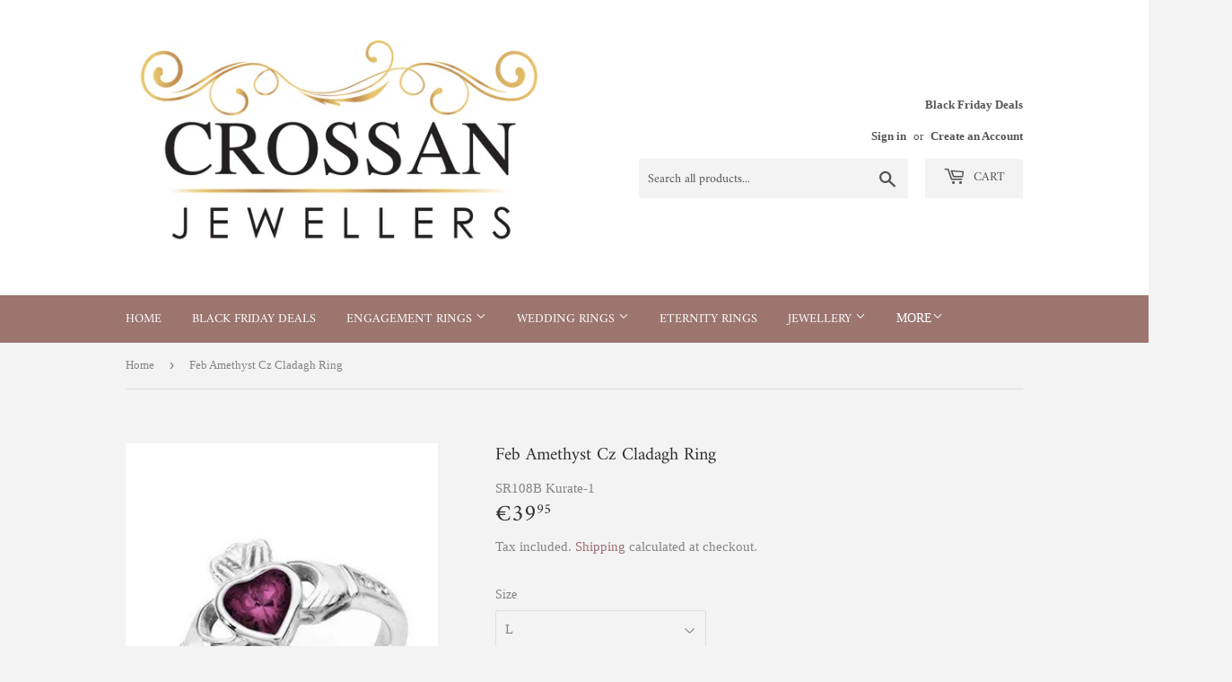

--- FILE ---
content_type: text/html; charset=utf-8
request_url: https://crossanjewellers.com/products/feb-amethyst-cz-cladagh-ring
body_size: 29624
content:
<!doctype html>
<html class="no-touch no-js">
<head>
  <script>(function(H){H.className=H.className.replace(/\bno-js\b/,'js')})(document.documentElement)</script>
  <!-- Basic page needs ================================================== -->
  <meta charset="utf-8">
  <meta http-equiv="X-UA-Compatible" content="IE=edge,chrome=1">

  

  <!-- Title and description ================================================== -->
  <title>
  Feb Amethyst Cz Cladagh Ring &ndash; Crossan Jewellers
  </title>

  
    <meta name="description" content="Ideal for ladies or girls this claddagh ring is stunning.  Amethyst the colour for January.  The center stone is available in a choice of colors which can be used to signify the birthstone or just a color you love.  Select your size from the dropdown list below.  If your size is out of stock just get in touch and we wi">
  

  <!-- Product meta ================================================== -->
  <!-- /snippets/social-meta-tags.liquid -->




<meta property="og:site_name" content="Crossan Jewellers">
<meta property="og:url" content="https://crossanjewellers.com/products/feb-amethyst-cz-cladagh-ring">
<meta property="og:title" content="Feb Amethyst Cz Cladagh Ring">
<meta property="og:type" content="product">
<meta property="og:description" content="Ideal for ladies or girls this claddagh ring is stunning.  Amethyst the colour for January.  The center stone is available in a choice of colors which can be used to signify the birthstone or just a color you love.  Select your size from the dropdown list below.  If your size is out of stock just get in touch and we wi">

  <meta property="og:price:amount" content="39,95">
  <meta property="og:price:currency" content="EUR">

<meta property="og:image" content="http://crossanjewellers.com/cdn/shop/products/prd_3_6954823_sr108b_9_1200x1200.jpg?v=1763752363">
<meta property="og:image:secure_url" content="https://crossanjewellers.com/cdn/shop/products/prd_3_6954823_sr108b_9_1200x1200.jpg?v=1763752363">


<meta name="twitter:card" content="summary_large_image">
<meta name="twitter:title" content="Feb Amethyst Cz Cladagh Ring">
<meta name="twitter:description" content="Ideal for ladies or girls this claddagh ring is stunning.  Amethyst the colour for January.  The center stone is available in a choice of colors which can be used to signify the birthstone or just a color you love.  Select your size from the dropdown list below.  If your size is out of stock just get in touch and we wi">


  <!-- Helpers ================================================== -->
  <link rel="canonical" href="https://crossanjewellers.com/products/feb-amethyst-cz-cladagh-ring">
  <meta name="viewport" content="width=device-width,initial-scale=1">

  <!-- CSS ================================================== -->
  <link href="//crossanjewellers.com/cdn/shop/t/2/assets/theme.scss.css?v=183273466945243374291762963545" rel="stylesheet" type="text/css" media="all" />

  <!-- Header hook for plugins ================================================== -->
  <script>window.performance && window.performance.mark && window.performance.mark('shopify.content_for_header.start');</script><meta name="google-site-verification" content="sCuD_Sa4vmWGIDBOpNDdnLfjow2dt_ph-ojT-8VwVRQ">
<meta name="facebook-domain-verification" content="dpadezynot8m95ww8mr0cxodqet86z">
<meta id="shopify-digital-wallet" name="shopify-digital-wallet" content="/41901457557/digital_wallets/dialog">
<meta name="shopify-checkout-api-token" content="b05f830b1e9a4a33d8d5ae6886ee74ae">
<meta id="in-context-paypal-metadata" data-shop-id="41901457557" data-venmo-supported="false" data-environment="production" data-locale="en_US" data-paypal-v4="true" data-currency="EUR">
<link rel="alternate" type="application/json+oembed" href="https://crossanjewellers.com/products/feb-amethyst-cz-cladagh-ring.oembed">
<script async="async" src="/checkouts/internal/preloads.js?locale=en-IE"></script>
<link rel="preconnect" href="https://shop.app" crossorigin="anonymous">
<script async="async" src="https://shop.app/checkouts/internal/preloads.js?locale=en-IE&shop_id=41901457557" crossorigin="anonymous"></script>
<script id="apple-pay-shop-capabilities" type="application/json">{"shopId":41901457557,"countryCode":"IE","currencyCode":"EUR","merchantCapabilities":["supports3DS"],"merchantId":"gid:\/\/shopify\/Shop\/41901457557","merchantName":"Crossan Jewellers","requiredBillingContactFields":["postalAddress","email","phone"],"requiredShippingContactFields":["postalAddress","email","phone"],"shippingType":"shipping","supportedNetworks":["visa","maestro","masterCard","amex"],"total":{"type":"pending","label":"Crossan Jewellers","amount":"1.00"},"shopifyPaymentsEnabled":true,"supportsSubscriptions":true}</script>
<script id="shopify-features" type="application/json">{"accessToken":"b05f830b1e9a4a33d8d5ae6886ee74ae","betas":["rich-media-storefront-analytics"],"domain":"crossanjewellers.com","predictiveSearch":true,"shopId":41901457557,"locale":"en"}</script>
<script>var Shopify = Shopify || {};
Shopify.shop = "crossan-jewellers.myshopify.com";
Shopify.locale = "en";
Shopify.currency = {"active":"EUR","rate":"1.0"};
Shopify.country = "IE";
Shopify.theme = {"name":"Supply","id":103253115029,"schema_name":"Supply","schema_version":"8.9.24","theme_store_id":679,"role":"main"};
Shopify.theme.handle = "null";
Shopify.theme.style = {"id":null,"handle":null};
Shopify.cdnHost = "crossanjewellers.com/cdn";
Shopify.routes = Shopify.routes || {};
Shopify.routes.root = "/";</script>
<script type="module">!function(o){(o.Shopify=o.Shopify||{}).modules=!0}(window);</script>
<script>!function(o){function n(){var o=[];function n(){o.push(Array.prototype.slice.apply(arguments))}return n.q=o,n}var t=o.Shopify=o.Shopify||{};t.loadFeatures=n(),t.autoloadFeatures=n()}(window);</script>
<script>
  window.ShopifyPay = window.ShopifyPay || {};
  window.ShopifyPay.apiHost = "shop.app\/pay";
  window.ShopifyPay.redirectState = null;
</script>
<script id="shop-js-analytics" type="application/json">{"pageType":"product"}</script>
<script defer="defer" async type="module" src="//crossanjewellers.com/cdn/shopifycloud/shop-js/modules/v2/client.init-shop-cart-sync_DtuiiIyl.en.esm.js"></script>
<script defer="defer" async type="module" src="//crossanjewellers.com/cdn/shopifycloud/shop-js/modules/v2/chunk.common_CUHEfi5Q.esm.js"></script>
<script type="module">
  await import("//crossanjewellers.com/cdn/shopifycloud/shop-js/modules/v2/client.init-shop-cart-sync_DtuiiIyl.en.esm.js");
await import("//crossanjewellers.com/cdn/shopifycloud/shop-js/modules/v2/chunk.common_CUHEfi5Q.esm.js");

  window.Shopify.SignInWithShop?.initShopCartSync?.({"fedCMEnabled":true,"windoidEnabled":true});

</script>
<script>
  window.Shopify = window.Shopify || {};
  if (!window.Shopify.featureAssets) window.Shopify.featureAssets = {};
  window.Shopify.featureAssets['shop-js'] = {"shop-cart-sync":["modules/v2/client.shop-cart-sync_DFoTY42P.en.esm.js","modules/v2/chunk.common_CUHEfi5Q.esm.js"],"init-fed-cm":["modules/v2/client.init-fed-cm_D2UNy1i2.en.esm.js","modules/v2/chunk.common_CUHEfi5Q.esm.js"],"init-shop-email-lookup-coordinator":["modules/v2/client.init-shop-email-lookup-coordinator_BQEe2rDt.en.esm.js","modules/v2/chunk.common_CUHEfi5Q.esm.js"],"shop-cash-offers":["modules/v2/client.shop-cash-offers_3CTtReFF.en.esm.js","modules/v2/chunk.common_CUHEfi5Q.esm.js","modules/v2/chunk.modal_BewljZkx.esm.js"],"shop-button":["modules/v2/client.shop-button_C6oxCjDL.en.esm.js","modules/v2/chunk.common_CUHEfi5Q.esm.js"],"init-windoid":["modules/v2/client.init-windoid_5pix8xhK.en.esm.js","modules/v2/chunk.common_CUHEfi5Q.esm.js"],"avatar":["modules/v2/client.avatar_BTnouDA3.en.esm.js"],"init-shop-cart-sync":["modules/v2/client.init-shop-cart-sync_DtuiiIyl.en.esm.js","modules/v2/chunk.common_CUHEfi5Q.esm.js"],"shop-toast-manager":["modules/v2/client.shop-toast-manager_BYv_8cH1.en.esm.js","modules/v2/chunk.common_CUHEfi5Q.esm.js"],"pay-button":["modules/v2/client.pay-button_FnF9EIkY.en.esm.js","modules/v2/chunk.common_CUHEfi5Q.esm.js"],"shop-login-button":["modules/v2/client.shop-login-button_CH1KUpOf.en.esm.js","modules/v2/chunk.common_CUHEfi5Q.esm.js","modules/v2/chunk.modal_BewljZkx.esm.js"],"init-customer-accounts-sign-up":["modules/v2/client.init-customer-accounts-sign-up_aj7QGgYS.en.esm.js","modules/v2/client.shop-login-button_CH1KUpOf.en.esm.js","modules/v2/chunk.common_CUHEfi5Q.esm.js","modules/v2/chunk.modal_BewljZkx.esm.js"],"init-shop-for-new-customer-accounts":["modules/v2/client.init-shop-for-new-customer-accounts_NbnYRf_7.en.esm.js","modules/v2/client.shop-login-button_CH1KUpOf.en.esm.js","modules/v2/chunk.common_CUHEfi5Q.esm.js","modules/v2/chunk.modal_BewljZkx.esm.js"],"init-customer-accounts":["modules/v2/client.init-customer-accounts_ppedhqCH.en.esm.js","modules/v2/client.shop-login-button_CH1KUpOf.en.esm.js","modules/v2/chunk.common_CUHEfi5Q.esm.js","modules/v2/chunk.modal_BewljZkx.esm.js"],"shop-follow-button":["modules/v2/client.shop-follow-button_CMIBBa6u.en.esm.js","modules/v2/chunk.common_CUHEfi5Q.esm.js","modules/v2/chunk.modal_BewljZkx.esm.js"],"lead-capture":["modules/v2/client.lead-capture_But0hIyf.en.esm.js","modules/v2/chunk.common_CUHEfi5Q.esm.js","modules/v2/chunk.modal_BewljZkx.esm.js"],"checkout-modal":["modules/v2/client.checkout-modal_BBxc70dQ.en.esm.js","modules/v2/chunk.common_CUHEfi5Q.esm.js","modules/v2/chunk.modal_BewljZkx.esm.js"],"shop-login":["modules/v2/client.shop-login_hM3Q17Kl.en.esm.js","modules/v2/chunk.common_CUHEfi5Q.esm.js","modules/v2/chunk.modal_BewljZkx.esm.js"],"payment-terms":["modules/v2/client.payment-terms_CAtGlQYS.en.esm.js","modules/v2/chunk.common_CUHEfi5Q.esm.js","modules/v2/chunk.modal_BewljZkx.esm.js"]};
</script>
<script>(function() {
  var isLoaded = false;
  function asyncLoad() {
    if (isLoaded) return;
    isLoaded = true;
    var urls = ["https:\/\/intg.snapchat.com\/shopify\/shopify-scevent-init.js?id=1dca9d7d-e0cc-4f2f-a757-5f3ea6982fa6\u0026shop=crossan-jewellers.myshopify.com"];
    for (var i = 0; i < urls.length; i++) {
      var s = document.createElement('script');
      s.type = 'text/javascript';
      s.async = true;
      s.src = urls[i];
      var x = document.getElementsByTagName('script')[0];
      x.parentNode.insertBefore(s, x);
    }
  };
  if(window.attachEvent) {
    window.attachEvent('onload', asyncLoad);
  } else {
    window.addEventListener('load', asyncLoad, false);
  }
})();</script>
<script id="__st">var __st={"a":41901457557,"offset":0,"reqid":"3b05fbfe-3742-4713-b89f-b9ee17d5a94d-1766543236","pageurl":"crossanjewellers.com\/products\/feb-amethyst-cz-cladagh-ring","u":"0ef1ac739e5f","p":"product","rtyp":"product","rid":5559177216149};</script>
<script>window.ShopifyPaypalV4VisibilityTracking = true;</script>
<script id="captcha-bootstrap">!function(){'use strict';const t='contact',e='account',n='new_comment',o=[[t,t],['blogs',n],['comments',n],[t,'customer']],c=[[e,'customer_login'],[e,'guest_login'],[e,'recover_customer_password'],[e,'create_customer']],r=t=>t.map((([t,e])=>`form[action*='/${t}']:not([data-nocaptcha='true']) input[name='form_type'][value='${e}']`)).join(','),a=t=>()=>t?[...document.querySelectorAll(t)].map((t=>t.form)):[];function s(){const t=[...o],e=r(t);return a(e)}const i='password',u='form_key',d=['recaptcha-v3-token','g-recaptcha-response','h-captcha-response',i],f=()=>{try{return window.sessionStorage}catch{return}},m='__shopify_v',_=t=>t.elements[u];function p(t,e,n=!1){try{const o=window.sessionStorage,c=JSON.parse(o.getItem(e)),{data:r}=function(t){const{data:e,action:n}=t;return t[m]||n?{data:e,action:n}:{data:t,action:n}}(c);for(const[e,n]of Object.entries(r))t.elements[e]&&(t.elements[e].value=n);n&&o.removeItem(e)}catch(o){console.error('form repopulation failed',{error:o})}}const l='form_type',E='cptcha';function T(t){t.dataset[E]=!0}const w=window,h=w.document,L='Shopify',v='ce_forms',y='captcha';let A=!1;((t,e)=>{const n=(g='f06e6c50-85a8-45c8-87d0-21a2b65856fe',I='https://cdn.shopify.com/shopifycloud/storefront-forms-hcaptcha/ce_storefront_forms_captcha_hcaptcha.v1.5.2.iife.js',D={infoText:'Protected by hCaptcha',privacyText:'Privacy',termsText:'Terms'},(t,e,n)=>{const o=w[L][v],c=o.bindForm;if(c)return c(t,g,e,D).then(n);var r;o.q.push([[t,g,e,D],n]),r=I,A||(h.body.append(Object.assign(h.createElement('script'),{id:'captcha-provider',async:!0,src:r})),A=!0)});var g,I,D;w[L]=w[L]||{},w[L][v]=w[L][v]||{},w[L][v].q=[],w[L][y]=w[L][y]||{},w[L][y].protect=function(t,e){n(t,void 0,e),T(t)},Object.freeze(w[L][y]),function(t,e,n,w,h,L){const[v,y,A,g]=function(t,e,n){const i=e?o:[],u=t?c:[],d=[...i,...u],f=r(d),m=r(i),_=r(d.filter((([t,e])=>n.includes(e))));return[a(f),a(m),a(_),s()]}(w,h,L),I=t=>{const e=t.target;return e instanceof HTMLFormElement?e:e&&e.form},D=t=>v().includes(t);t.addEventListener('submit',(t=>{const e=I(t);if(!e)return;const n=D(e)&&!e.dataset.hcaptchaBound&&!e.dataset.recaptchaBound,o=_(e),c=g().includes(e)&&(!o||!o.value);(n||c)&&t.preventDefault(),c&&!n&&(function(t){try{if(!f())return;!function(t){const e=f();if(!e)return;const n=_(t);if(!n)return;const o=n.value;o&&e.removeItem(o)}(t);const e=Array.from(Array(32),(()=>Math.random().toString(36)[2])).join('');!function(t,e){_(t)||t.append(Object.assign(document.createElement('input'),{type:'hidden',name:u})),t.elements[u].value=e}(t,e),function(t,e){const n=f();if(!n)return;const o=[...t.querySelectorAll(`input[type='${i}']`)].map((({name:t})=>t)),c=[...d,...o],r={};for(const[a,s]of new FormData(t).entries())c.includes(a)||(r[a]=s);n.setItem(e,JSON.stringify({[m]:1,action:t.action,data:r}))}(t,e)}catch(e){console.error('failed to persist form',e)}}(e),e.submit())}));const S=(t,e)=>{t&&!t.dataset[E]&&(n(t,e.some((e=>e===t))),T(t))};for(const o of['focusin','change'])t.addEventListener(o,(t=>{const e=I(t);D(e)&&S(e,y())}));const B=e.get('form_key'),M=e.get(l),P=B&&M;t.addEventListener('DOMContentLoaded',(()=>{const t=y();if(P)for(const e of t)e.elements[l].value===M&&p(e,B);[...new Set([...A(),...v().filter((t=>'true'===t.dataset.shopifyCaptcha))])].forEach((e=>S(e,t)))}))}(h,new URLSearchParams(w.location.search),n,t,e,['guest_login'])})(!0,!0)}();</script>
<script integrity="sha256-4kQ18oKyAcykRKYeNunJcIwy7WH5gtpwJnB7kiuLZ1E=" data-source-attribution="shopify.loadfeatures" defer="defer" src="//crossanjewellers.com/cdn/shopifycloud/storefront/assets/storefront/load_feature-a0a9edcb.js" crossorigin="anonymous"></script>
<script crossorigin="anonymous" defer="defer" src="//crossanjewellers.com/cdn/shopifycloud/storefront/assets/shopify_pay/storefront-65b4c6d7.js?v=20250812"></script>
<script data-source-attribution="shopify.dynamic_checkout.dynamic.init">var Shopify=Shopify||{};Shopify.PaymentButton=Shopify.PaymentButton||{isStorefrontPortableWallets:!0,init:function(){window.Shopify.PaymentButton.init=function(){};var t=document.createElement("script");t.src="https://crossanjewellers.com/cdn/shopifycloud/portable-wallets/latest/portable-wallets.en.js",t.type="module",document.head.appendChild(t)}};
</script>
<script data-source-attribution="shopify.dynamic_checkout.buyer_consent">
  function portableWalletsHideBuyerConsent(e){var t=document.getElementById("shopify-buyer-consent"),n=document.getElementById("shopify-subscription-policy-button");t&&n&&(t.classList.add("hidden"),t.setAttribute("aria-hidden","true"),n.removeEventListener("click",e))}function portableWalletsShowBuyerConsent(e){var t=document.getElementById("shopify-buyer-consent"),n=document.getElementById("shopify-subscription-policy-button");t&&n&&(t.classList.remove("hidden"),t.removeAttribute("aria-hidden"),n.addEventListener("click",e))}window.Shopify?.PaymentButton&&(window.Shopify.PaymentButton.hideBuyerConsent=portableWalletsHideBuyerConsent,window.Shopify.PaymentButton.showBuyerConsent=portableWalletsShowBuyerConsent);
</script>
<script>
  function portableWalletsCleanup(e){e&&e.src&&console.error("Failed to load portable wallets script "+e.src);var t=document.querySelectorAll("shopify-accelerated-checkout .shopify-payment-button__skeleton, shopify-accelerated-checkout-cart .wallet-cart-button__skeleton"),e=document.getElementById("shopify-buyer-consent");for(let e=0;e<t.length;e++)t[e].remove();e&&e.remove()}function portableWalletsNotLoadedAsModule(e){e instanceof ErrorEvent&&"string"==typeof e.message&&e.message.includes("import.meta")&&"string"==typeof e.filename&&e.filename.includes("portable-wallets")&&(window.removeEventListener("error",portableWalletsNotLoadedAsModule),window.Shopify.PaymentButton.failedToLoad=e,"loading"===document.readyState?document.addEventListener("DOMContentLoaded",window.Shopify.PaymentButton.init):window.Shopify.PaymentButton.init())}window.addEventListener("error",portableWalletsNotLoadedAsModule);
</script>

<script type="module" src="https://crossanjewellers.com/cdn/shopifycloud/portable-wallets/latest/portable-wallets.en.js" onError="portableWalletsCleanup(this)" crossorigin="anonymous"></script>
<script nomodule>
  document.addEventListener("DOMContentLoaded", portableWalletsCleanup);
</script>

<script id='scb4127' type='text/javascript' async='' src='https://crossanjewellers.com/cdn/shopifycloud/privacy-banner/storefront-banner.js'></script><link id="shopify-accelerated-checkout-styles" rel="stylesheet" media="screen" href="https://crossanjewellers.com/cdn/shopifycloud/portable-wallets/latest/accelerated-checkout-backwards-compat.css" crossorigin="anonymous">
<style id="shopify-accelerated-checkout-cart">
        #shopify-buyer-consent {
  margin-top: 1em;
  display: inline-block;
  width: 100%;
}

#shopify-buyer-consent.hidden {
  display: none;
}

#shopify-subscription-policy-button {
  background: none;
  border: none;
  padding: 0;
  text-decoration: underline;
  font-size: inherit;
  cursor: pointer;
}

#shopify-subscription-policy-button::before {
  box-shadow: none;
}

      </style>

<script>window.performance && window.performance.mark && window.performance.mark('shopify.content_for_header.end');</script>

  
  

  <script src="//crossanjewellers.com/cdn/shop/t/2/assets/jquery-2.2.3.min.js?v=58211863146907186831593169622" type="text/javascript"></script>

  <script src="//crossanjewellers.com/cdn/shop/t/2/assets/lazysizes.min.js?v=8147953233334221341593169623" async="async"></script>
  <script src="//crossanjewellers.com/cdn/shop/t/2/assets/vendor.js?v=106177282645720727331593169626" defer="defer"></script>
  <script src="//crossanjewellers.com/cdn/shop/t/2/assets/theme.js?v=88090588602936917221593169636" defer="defer"></script>


<!-- BEGIN app block: shopify://apps/storeify-request-a-quote/blocks/embed-app/dac9aba2-251e-4c25-abc3-9fc57dbf7885 -->
  
  
  <style type="text/css" id="ify-style-remove">
  
    .product__prices,.price-box,#comparePrice-product-template,#ProductPrice-product-template,#ProductPrice,.product-price,.product__price,#productPrice-product-template,.product__current-price,.product-thumb-caption-price-current,.product-item-caption-price-current,.grid-product__price,span.price,span.product-price,.productitem--price,.product-pricing,span.money,.product-item__price,.product-list-item-price,p.price,div.price,.product-meta__prices,div.product-price,span#price,.price.money,h3.price,a.price,.price-area,.product-item-price,.pricearea,.collectionGrid .collectionBlock-info > p,#ComparePrice,.product--price-wrapper,.product-page--price-wrapper,.color--shop-accent.font-size--s.t--meta.f--main,.ComparePrice,.ProductPrice,.prodThumb .title span:last-child,.price,.product-single__price-product-template,.product-info-price,.price-money,.prod-price,#price-field,.product-grid--price,.prices,.pricing,#product-price,.money-styling,.compare-at-price,.product-item--price,.card__price,.product-card__price,.product-price__price,.product-item__price-wrapper,.product-single__price,.grid-product__price-wrap,a.grid-link,p.grid-link__meta,.product-item--price{display:none !important;visibility: hidden !important;opacity: 0 !important;}
  
  
    .shopify-payment-button,#AddToCart-product-template,#AddToCart,#addToCart-product-template,.product__add-to-cart-button,.product-form__cart-submit,.add-to-cart,.cart-functions > button,.productitem--action-atc,.product-form--atc-button,.product-menu-button-atc,.product__add-to-cart,.product-add,.add-to-cart-button,#addToCart,.product-detail__form__action > button,.product-form-submit-wrap > input,.product-form input[type="submit"],input.submit,.add_to_cart,.product-item-quick-shop,#add-to-cart,.productForm-submit,.add-to-cart-btn,.product-single__add-btn,.quick-add--add-button,.product-page--add-to-cart,.addToCart,.product-form .form-actions,.button.add,.btn-cart,button#add,.addtocart,.AddtoCart,.product-add input.add,button#purchase,form[action="/cart/add"] input[type="button"],form[action="/cart/add"] input[type="submit"],form[action="/cart/add"] button[type="submit"],.product__form button[type="submit"],#AddToCart--product-template,.product-form__add-to-cart,form[action="/cart/add*"] input[type="button"],form[action="/cart/add*"] input[type="submit"],form[action*="/cart/add*"] button[type="submit"],.product__form button[type="submit"]{display:none !important;visibility: hidden !important;opacity: 0 !important;}
  
  </style>
  <style type="text/css">.ify-hide{display:none;}</style>
  <link rel="preload" href="https://cdn.shopify.com/extensions/019b4950-0e67-7681-8b63-a69ce533eacd/storeify-request-a-quote-71/assets/storeify-requestaquote-styles.css" as="style">
  <link href="//cdn.shopify.com/extensions/019b4950-0e67-7681-8b63-a69ce533eacd/storeify-request-a-quote-71/assets/storeify-requestaquote-styles.css" rel="stylesheet" type="text/css" media="all" />
  <script type="text/javascript">
    var storeifyRequestaquote = storeifyRequestaquote || {};
    storeifyRequestaquote.app_enable = 1; 
    storeifyRequestaquote.locale = "en";
    storeifyRequestaquote.shop_domain = "crossanjewellers.com";
    storeifyRequestaquote.shop_url = "https:\/\/crossanjewellers.com";
    
      storeifyRequestaquote.product = {
        id:5559177216149,
        available:true,
        title:"Feb Amethyst Cz Cladagh Ring",
        handle:"feb-amethyst-cz-cladagh-ring",
        price:3995,
        price_max:3995,
        price_min:3995,
        price_varies:false,
        tags:["amethyst","birthstone","claddagh band","claddagh ring","february","heart ring","heart stone","silver claddagh"],
        type:"jewellery",
        vendor:"Crossan Jewellers",
        handle:"feb-amethyst-cz-cladagh-ring",
        variants_count:7,
      };

      storeifyRequestaquote.product.options = [{"name":"Size","position":1,"values":["L","M","N","O","P","Q","R"]}];
      
      storeifyRequestaquote.product.collection = [203835474069,211024904341];
    
    
    

    storeifyRequestaquote.page = {
    type : 'product',
    path : '/products/feb-amethyst-cz-cladagh-ring',
    };
    storeifyRequestaquote.money_format = '€{{amount_with_comma_separator}}';
    storeifyRequestaquote.storeify_requestaquote_json = "/apps/request-a-quote/params";
    storeifyRequestaquote.root_url = '/';
       storeifyRequestaquote.lang = {"btn_addquote":"Add to Quote","call_for_price":"Request a quote","btn_view":"View Quote","btn_continue":"Continue Shop","add_title":"Add \"{{product}}\" to quote","tbl_img":"Image","tbl_name":"Name","tbl_sku":"Sku","tbl_option":"Option","tbl_qty":"QTY","quote_empty":"Your quote is currently empty.","your_price":"Your Price","old_price":"Price","print":"Print PDF","total":"Total","btn_see_price":"Login to see price","draft_order":"Draft Order","date":"Date","status":"Status","view":"View","quote_history":"Quote history","load_more":"Load more \u003e\u003e","subtotal":"Subtotal","total_tax":"Total Tax","total_price":"Total Price","excl_shipping":"(Excl. Shipping)","excl_tax_shipping":"(Excl. Tax \u0026 Shipping)","input_required":"This field is required.","input_email":"Email Address is invalid: Please enter a valid email address.","search_product":"Search product","search_no_result":"No results found for “{{search_text}}”. Check the spelling or use a different word or phrase.","shipping":"Shipping","discount":"Discount","free":"Free","shipping_options":"Shipping Options","msg_size_attach":"Files \"{name}\" ({size}) exceeds maximum allowed upload size of {maxSize}.","msg_attach_tooless":"You must select at least {n} {files} to upload. Please retry your upload!","msg_calculating_time":"calculating time remaining","msg_processing":"Processing ...","upload_li_success":" Uploaded file \"{name}\" Successfully.","upload_li_fail":" Uploaded file \"{name}\" Fail.","status_pending":"Pending","status_approved":"Approved","status_canceled":"Canceled","status_expired":"Expired","content_pdf":"PDF Content"}; 
    
      storeifyRequestaquote.show_input_price = 0;
    
    storeifyRequestaquote.hide_variants_outofstock = 0;
     
    storeifyRequestaquote.search_product = 0;
     
    storeifyRequestaquote.btn_cart_to_quote = 0;
    storeifyRequestaquote.callbackTracking = function(data){  };
    storeifyRequestaquote.gtmId = "";
  </script>

  

  

  
  
  
  
  
  
  

  <!-- ======================    Footer   ==========================  -->

  
  
  
  
  
  
  
    <script src="https://cdn.shopify.com/extensions/019b4950-0e67-7681-8b63-a69ce533eacd/storeify-request-a-quote-71/assets/jquery.validate.min.js" defer></script>
    <script src="https://cdn.shopify.com/extensions/019b4950-0e67-7681-8b63-a69ce533eacd/storeify-request-a-quote-71/assets/additional-methods.min.js" defer></script>
  
  <script src="https://quote.storeify.app/js/stores/crossan-jewellers.myshopify.com/storeify-requestaquote-params.js?v=1751967982" defer></script>
  
  <script src="https://cdn.shopify.com/extensions/019b4950-0e67-7681-8b63-a69ce533eacd/storeify-request-a-quote-71/assets/storeify-requestaquote-v2-mode-0.js" defer></script>
  
  <!--end status-->


<!-- END app block --><script src="https://cdn.shopify.com/extensions/7bc9bb47-adfa-4267-963e-cadee5096caf/inbox-1252/assets/inbox-chat-loader.js" type="text/javascript" defer="defer"></script>
<link href="https://monorail-edge.shopifysvc.com" rel="dns-prefetch">
<script>(function(){if ("sendBeacon" in navigator && "performance" in window) {try {var session_token_from_headers = performance.getEntriesByType('navigation')[0].serverTiming.find(x => x.name == '_s').description;} catch {var session_token_from_headers = undefined;}var session_cookie_matches = document.cookie.match(/_shopify_s=([^;]*)/);var session_token_from_cookie = session_cookie_matches && session_cookie_matches.length === 2 ? session_cookie_matches[1] : "";var session_token = session_token_from_headers || session_token_from_cookie || "";function handle_abandonment_event(e) {var entries = performance.getEntries().filter(function(entry) {return /monorail-edge.shopifysvc.com/.test(entry.name);});if (!window.abandonment_tracked && entries.length === 0) {window.abandonment_tracked = true;var currentMs = Date.now();var navigation_start = performance.timing.navigationStart;var payload = {shop_id: 41901457557,url: window.location.href,navigation_start,duration: currentMs - navigation_start,session_token,page_type: "product"};window.navigator.sendBeacon("https://monorail-edge.shopifysvc.com/v1/produce", JSON.stringify({schema_id: "online_store_buyer_site_abandonment/1.1",payload: payload,metadata: {event_created_at_ms: currentMs,event_sent_at_ms: currentMs}}));}}window.addEventListener('pagehide', handle_abandonment_event);}}());</script>
<script id="web-pixels-manager-setup">(function e(e,d,r,n,o){if(void 0===o&&(o={}),!Boolean(null===(a=null===(i=window.Shopify)||void 0===i?void 0:i.analytics)||void 0===a?void 0:a.replayQueue)){var i,a;window.Shopify=window.Shopify||{};var t=window.Shopify;t.analytics=t.analytics||{};var s=t.analytics;s.replayQueue=[],s.publish=function(e,d,r){return s.replayQueue.push([e,d,r]),!0};try{self.performance.mark("wpm:start")}catch(e){}var l=function(){var e={modern:/Edge?\/(1{2}[4-9]|1[2-9]\d|[2-9]\d{2}|\d{4,})\.\d+(\.\d+|)|Firefox\/(1{2}[4-9]|1[2-9]\d|[2-9]\d{2}|\d{4,})\.\d+(\.\d+|)|Chrom(ium|e)\/(9{2}|\d{3,})\.\d+(\.\d+|)|(Maci|X1{2}).+ Version\/(15\.\d+|(1[6-9]|[2-9]\d|\d{3,})\.\d+)([,.]\d+|)( \(\w+\)|)( Mobile\/\w+|) Safari\/|Chrome.+OPR\/(9{2}|\d{3,})\.\d+\.\d+|(CPU[ +]OS|iPhone[ +]OS|CPU[ +]iPhone|CPU IPhone OS|CPU iPad OS)[ +]+(15[._]\d+|(1[6-9]|[2-9]\d|\d{3,})[._]\d+)([._]\d+|)|Android:?[ /-](13[3-9]|1[4-9]\d|[2-9]\d{2}|\d{4,})(\.\d+|)(\.\d+|)|Android.+Firefox\/(13[5-9]|1[4-9]\d|[2-9]\d{2}|\d{4,})\.\d+(\.\d+|)|Android.+Chrom(ium|e)\/(13[3-9]|1[4-9]\d|[2-9]\d{2}|\d{4,})\.\d+(\.\d+|)|SamsungBrowser\/([2-9]\d|\d{3,})\.\d+/,legacy:/Edge?\/(1[6-9]|[2-9]\d|\d{3,})\.\d+(\.\d+|)|Firefox\/(5[4-9]|[6-9]\d|\d{3,})\.\d+(\.\d+|)|Chrom(ium|e)\/(5[1-9]|[6-9]\d|\d{3,})\.\d+(\.\d+|)([\d.]+$|.*Safari\/(?![\d.]+ Edge\/[\d.]+$))|(Maci|X1{2}).+ Version\/(10\.\d+|(1[1-9]|[2-9]\d|\d{3,})\.\d+)([,.]\d+|)( \(\w+\)|)( Mobile\/\w+|) Safari\/|Chrome.+OPR\/(3[89]|[4-9]\d|\d{3,})\.\d+\.\d+|(CPU[ +]OS|iPhone[ +]OS|CPU[ +]iPhone|CPU IPhone OS|CPU iPad OS)[ +]+(10[._]\d+|(1[1-9]|[2-9]\d|\d{3,})[._]\d+)([._]\d+|)|Android:?[ /-](13[3-9]|1[4-9]\d|[2-9]\d{2}|\d{4,})(\.\d+|)(\.\d+|)|Mobile Safari.+OPR\/([89]\d|\d{3,})\.\d+\.\d+|Android.+Firefox\/(13[5-9]|1[4-9]\d|[2-9]\d{2}|\d{4,})\.\d+(\.\d+|)|Android.+Chrom(ium|e)\/(13[3-9]|1[4-9]\d|[2-9]\d{2}|\d{4,})\.\d+(\.\d+|)|Android.+(UC? ?Browser|UCWEB|U3)[ /]?(15\.([5-9]|\d{2,})|(1[6-9]|[2-9]\d|\d{3,})\.\d+)\.\d+|SamsungBrowser\/(5\.\d+|([6-9]|\d{2,})\.\d+)|Android.+MQ{2}Browser\/(14(\.(9|\d{2,})|)|(1[5-9]|[2-9]\d|\d{3,})(\.\d+|))(\.\d+|)|K[Aa][Ii]OS\/(3\.\d+|([4-9]|\d{2,})\.\d+)(\.\d+|)/},d=e.modern,r=e.legacy,n=navigator.userAgent;return n.match(d)?"modern":n.match(r)?"legacy":"unknown"}(),u="modern"===l?"modern":"legacy",c=(null!=n?n:{modern:"",legacy:""})[u],f=function(e){return[e.baseUrl,"/wpm","/b",e.hashVersion,"modern"===e.buildTarget?"m":"l",".js"].join("")}({baseUrl:d,hashVersion:r,buildTarget:u}),m=function(e){var d=e.version,r=e.bundleTarget,n=e.surface,o=e.pageUrl,i=e.monorailEndpoint;return{emit:function(e){var a=e.status,t=e.errorMsg,s=(new Date).getTime(),l=JSON.stringify({metadata:{event_sent_at_ms:s},events:[{schema_id:"web_pixels_manager_load/3.1",payload:{version:d,bundle_target:r,page_url:o,status:a,surface:n,error_msg:t},metadata:{event_created_at_ms:s}}]});if(!i)return console&&console.warn&&console.warn("[Web Pixels Manager] No Monorail endpoint provided, skipping logging."),!1;try{return self.navigator.sendBeacon.bind(self.navigator)(i,l)}catch(e){}var u=new XMLHttpRequest;try{return u.open("POST",i,!0),u.setRequestHeader("Content-Type","text/plain"),u.send(l),!0}catch(e){return console&&console.warn&&console.warn("[Web Pixels Manager] Got an unhandled error while logging to Monorail."),!1}}}}({version:r,bundleTarget:l,surface:e.surface,pageUrl:self.location.href,monorailEndpoint:e.monorailEndpoint});try{o.browserTarget=l,function(e){var d=e.src,r=e.async,n=void 0===r||r,o=e.onload,i=e.onerror,a=e.sri,t=e.scriptDataAttributes,s=void 0===t?{}:t,l=document.createElement("script"),u=document.querySelector("head"),c=document.querySelector("body");if(l.async=n,l.src=d,a&&(l.integrity=a,l.crossOrigin="anonymous"),s)for(var f in s)if(Object.prototype.hasOwnProperty.call(s,f))try{l.dataset[f]=s[f]}catch(e){}if(o&&l.addEventListener("load",o),i&&l.addEventListener("error",i),u)u.appendChild(l);else{if(!c)throw new Error("Did not find a head or body element to append the script");c.appendChild(l)}}({src:f,async:!0,onload:function(){if(!function(){var e,d;return Boolean(null===(d=null===(e=window.Shopify)||void 0===e?void 0:e.analytics)||void 0===d?void 0:d.initialized)}()){var d=window.webPixelsManager.init(e)||void 0;if(d){var r=window.Shopify.analytics;r.replayQueue.forEach((function(e){var r=e[0],n=e[1],o=e[2];d.publishCustomEvent(r,n,o)})),r.replayQueue=[],r.publish=d.publishCustomEvent,r.visitor=d.visitor,r.initialized=!0}}},onerror:function(){return m.emit({status:"failed",errorMsg:"".concat(f," has failed to load")})},sri:function(e){var d=/^sha384-[A-Za-z0-9+/=]+$/;return"string"==typeof e&&d.test(e)}(c)?c:"",scriptDataAttributes:o}),m.emit({status:"loading"})}catch(e){m.emit({status:"failed",errorMsg:(null==e?void 0:e.message)||"Unknown error"})}}})({shopId: 41901457557,storefrontBaseUrl: "https://crossanjewellers.com",extensionsBaseUrl: "https://extensions.shopifycdn.com/cdn/shopifycloud/web-pixels-manager",monorailEndpoint: "https://monorail-edge.shopifysvc.com/unstable/produce_batch",surface: "storefront-renderer",enabledBetaFlags: ["2dca8a86","a0d5f9d2"],webPixelsConfigList: [{"id":"1148158292","configuration":"{\"config\":\"{\\\"google_tag_ids\\\":[\\\"AW-339796361\\\",\\\"GT-K5QW6XT\\\"],\\\"target_country\\\":\\\"IE\\\",\\\"gtag_events\\\":[{\\\"type\\\":\\\"begin_checkout\\\",\\\"action_label\\\":\\\"AW-339796361\\\/201nCIukktECEInDg6IB\\\"},{\\\"type\\\":\\\"search\\\",\\\"action_label\\\":\\\"AW-339796361\\\/0AJWCI6kktECEInDg6IB\\\"},{\\\"type\\\":\\\"view_item\\\",\\\"action_label\\\":[\\\"AW-339796361\\\/cfAWCIWkktECEInDg6IB\\\",\\\"MC-GDJQZXGS0G\\\"]},{\\\"type\\\":\\\"purchase\\\",\\\"action_label\\\":[\\\"AW-339796361\\\/vwaYCIKkktECEInDg6IB\\\",\\\"MC-GDJQZXGS0G\\\"]},{\\\"type\\\":\\\"page_view\\\",\\\"action_label\\\":[\\\"AW-339796361\\\/3kuGCP-jktECEInDg6IB\\\",\\\"MC-GDJQZXGS0G\\\"]},{\\\"type\\\":\\\"add_payment_info\\\",\\\"action_label\\\":\\\"AW-339796361\\\/v3xdCImlktECEInDg6IB\\\"},{\\\"type\\\":\\\"add_to_cart\\\",\\\"action_label\\\":\\\"AW-339796361\\\/8q1WCIikktECEInDg6IB\\\"}],\\\"enable_monitoring_mode\\\":false}\"}","eventPayloadVersion":"v1","runtimeContext":"OPEN","scriptVersion":"b2a88bafab3e21179ed38636efcd8a93","type":"APP","apiClientId":1780363,"privacyPurposes":[],"dataSharingAdjustments":{"protectedCustomerApprovalScopes":["read_customer_address","read_customer_email","read_customer_name","read_customer_personal_data","read_customer_phone"]}},{"id":"478806356","configuration":"{\"pixel_id\":\"686431638685600\",\"pixel_type\":\"facebook_pixel\",\"metaapp_system_user_token\":\"-\"}","eventPayloadVersion":"v1","runtimeContext":"OPEN","scriptVersion":"ca16bc87fe92b6042fbaa3acc2fbdaa6","type":"APP","apiClientId":2329312,"privacyPurposes":["ANALYTICS","MARKETING","SALE_OF_DATA"],"dataSharingAdjustments":{"protectedCustomerApprovalScopes":["read_customer_address","read_customer_email","read_customer_name","read_customer_personal_data","read_customer_phone"]}},{"id":"8487061","configuration":"{\"pixelId\":\"1dca9d7d-e0cc-4f2f-a757-5f3ea6982fa6\"}","eventPayloadVersion":"v1","runtimeContext":"STRICT","scriptVersion":"c119f01612c13b62ab52809eb08154bb","type":"APP","apiClientId":2556259,"privacyPurposes":["ANALYTICS","MARKETING","SALE_OF_DATA"],"dataSharingAdjustments":{"protectedCustomerApprovalScopes":["read_customer_address","read_customer_email","read_customer_name","read_customer_personal_data","read_customer_phone"]}},{"id":"shopify-app-pixel","configuration":"{}","eventPayloadVersion":"v1","runtimeContext":"STRICT","scriptVersion":"0450","apiClientId":"shopify-pixel","type":"APP","privacyPurposes":["ANALYTICS","MARKETING"]},{"id":"shopify-custom-pixel","eventPayloadVersion":"v1","runtimeContext":"LAX","scriptVersion":"0450","apiClientId":"shopify-pixel","type":"CUSTOM","privacyPurposes":["ANALYTICS","MARKETING"]}],isMerchantRequest: false,initData: {"shop":{"name":"Crossan Jewellers","paymentSettings":{"currencyCode":"EUR"},"myshopifyDomain":"crossan-jewellers.myshopify.com","countryCode":"IE","storefrontUrl":"https:\/\/crossanjewellers.com"},"customer":null,"cart":null,"checkout":null,"productVariants":[{"price":{"amount":39.95,"currencyCode":"EUR"},"product":{"title":"Feb Amethyst Cz Cladagh Ring","vendor":"Crossan Jewellers","id":"5559177216149","untranslatedTitle":"Feb Amethyst Cz Cladagh Ring","url":"\/products\/feb-amethyst-cz-cladagh-ring","type":"jewellery"},"id":"35563050401941","image":{"src":"\/\/crossanjewellers.com\/cdn\/shop\/products\/prd_3_6954823_sr108b_9.jpg?v=1763752363"},"sku":"SR108B Kurate-1","title":"L","untranslatedTitle":"L"},{"price":{"amount":39.95,"currencyCode":"EUR"},"product":{"title":"Feb Amethyst Cz Cladagh Ring","vendor":"Crossan Jewellers","id":"5559177216149","untranslatedTitle":"Feb Amethyst Cz Cladagh Ring","url":"\/products\/feb-amethyst-cz-cladagh-ring","type":"jewellery"},"id":"35563050467477","image":{"src":"\/\/crossanjewellers.com\/cdn\/shop\/products\/prd_3_6954823_sr108b_9.jpg?v=1763752363"},"sku":"SR108B Kurate-2","title":"M","untranslatedTitle":"M"},{"price":{"amount":39.95,"currencyCode":"EUR"},"product":{"title":"Feb Amethyst Cz Cladagh Ring","vendor":"Crossan Jewellers","id":"5559177216149","untranslatedTitle":"Feb Amethyst Cz Cladagh Ring","url":"\/products\/feb-amethyst-cz-cladagh-ring","type":"jewellery"},"id":"35563050500245","image":{"src":"\/\/crossanjewellers.com\/cdn\/shop\/products\/prd_3_6954823_sr108b_9.jpg?v=1763752363"},"sku":"SR108B Kurate-3","title":"N","untranslatedTitle":"N"},{"price":{"amount":39.95,"currencyCode":"EUR"},"product":{"title":"Feb Amethyst Cz Cladagh Ring","vendor":"Crossan Jewellers","id":"5559177216149","untranslatedTitle":"Feb Amethyst Cz Cladagh Ring","url":"\/products\/feb-amethyst-cz-cladagh-ring","type":"jewellery"},"id":"35563050565781","image":{"src":"\/\/crossanjewellers.com\/cdn\/shop\/products\/prd_3_6954823_sr108b_9.jpg?v=1763752363"},"sku":"SR108B Kurate-4","title":"O","untranslatedTitle":"O"},{"price":{"amount":39.95,"currencyCode":"EUR"},"product":{"title":"Feb Amethyst Cz Cladagh Ring","vendor":"Crossan Jewellers","id":"5559177216149","untranslatedTitle":"Feb Amethyst Cz Cladagh Ring","url":"\/products\/feb-amethyst-cz-cladagh-ring","type":"jewellery"},"id":"35563050631317","image":{"src":"\/\/crossanjewellers.com\/cdn\/shop\/products\/prd_3_6954823_sr108b_9.jpg?v=1763752363"},"sku":"SR108B Kurate-5","title":"P","untranslatedTitle":"P"},{"price":{"amount":39.95,"currencyCode":"EUR"},"product":{"title":"Feb Amethyst Cz Cladagh Ring","vendor":"Crossan Jewellers","id":"5559177216149","untranslatedTitle":"Feb Amethyst Cz Cladagh Ring","url":"\/products\/feb-amethyst-cz-cladagh-ring","type":"jewellery"},"id":"35563050664085","image":{"src":"\/\/crossanjewellers.com\/cdn\/shop\/products\/prd_3_6954823_sr108b_9.jpg?v=1763752363"},"sku":"SR108B Kurate-6","title":"Q","untranslatedTitle":"Q"},{"price":{"amount":39.95,"currencyCode":"EUR"},"product":{"title":"Feb Amethyst Cz Cladagh Ring","vendor":"Crossan Jewellers","id":"5559177216149","untranslatedTitle":"Feb Amethyst Cz Cladagh Ring","url":"\/products\/feb-amethyst-cz-cladagh-ring","type":"jewellery"},"id":"35563050729621","image":{"src":"\/\/crossanjewellers.com\/cdn\/shop\/products\/prd_3_6954823_sr108b_9.jpg?v=1763752363"},"sku":"SR108B Kurate-7","title":"R","untranslatedTitle":"R"}],"purchasingCompany":null},},"https://crossanjewellers.com/cdn","da62cc92w68dfea28pcf9825a4m392e00d0",{"modern":"","legacy":""},{"shopId":"41901457557","storefrontBaseUrl":"https:\/\/crossanjewellers.com","extensionBaseUrl":"https:\/\/extensions.shopifycdn.com\/cdn\/shopifycloud\/web-pixels-manager","surface":"storefront-renderer","enabledBetaFlags":"[\"2dca8a86\", \"a0d5f9d2\"]","isMerchantRequest":"false","hashVersion":"da62cc92w68dfea28pcf9825a4m392e00d0","publish":"custom","events":"[[\"page_viewed\",{}],[\"product_viewed\",{\"productVariant\":{\"price\":{\"amount\":39.95,\"currencyCode\":\"EUR\"},\"product\":{\"title\":\"Feb Amethyst Cz Cladagh Ring\",\"vendor\":\"Crossan Jewellers\",\"id\":\"5559177216149\",\"untranslatedTitle\":\"Feb Amethyst Cz Cladagh Ring\",\"url\":\"\/products\/feb-amethyst-cz-cladagh-ring\",\"type\":\"jewellery\"},\"id\":\"35563050401941\",\"image\":{\"src\":\"\/\/crossanjewellers.com\/cdn\/shop\/products\/prd_3_6954823_sr108b_9.jpg?v=1763752363\"},\"sku\":\"SR108B Kurate-1\",\"title\":\"L\",\"untranslatedTitle\":\"L\"}}]]"});</script><script>
  window.ShopifyAnalytics = window.ShopifyAnalytics || {};
  window.ShopifyAnalytics.meta = window.ShopifyAnalytics.meta || {};
  window.ShopifyAnalytics.meta.currency = 'EUR';
  var meta = {"product":{"id":5559177216149,"gid":"gid:\/\/shopify\/Product\/5559177216149","vendor":"Crossan Jewellers","type":"jewellery","handle":"feb-amethyst-cz-cladagh-ring","variants":[{"id":35563050401941,"price":3995,"name":"Feb Amethyst Cz Cladagh Ring - L","public_title":"L","sku":"SR108B Kurate-1"},{"id":35563050467477,"price":3995,"name":"Feb Amethyst Cz Cladagh Ring - M","public_title":"M","sku":"SR108B Kurate-2"},{"id":35563050500245,"price":3995,"name":"Feb Amethyst Cz Cladagh Ring - N","public_title":"N","sku":"SR108B Kurate-3"},{"id":35563050565781,"price":3995,"name":"Feb Amethyst Cz Cladagh Ring - O","public_title":"O","sku":"SR108B Kurate-4"},{"id":35563050631317,"price":3995,"name":"Feb Amethyst Cz Cladagh Ring - P","public_title":"P","sku":"SR108B Kurate-5"},{"id":35563050664085,"price":3995,"name":"Feb Amethyst Cz Cladagh Ring - Q","public_title":"Q","sku":"SR108B Kurate-6"},{"id":35563050729621,"price":3995,"name":"Feb Amethyst Cz Cladagh Ring - R","public_title":"R","sku":"SR108B Kurate-7"}],"remote":false},"page":{"pageType":"product","resourceType":"product","resourceId":5559177216149,"requestId":"3b05fbfe-3742-4713-b89f-b9ee17d5a94d-1766543236"}};
  for (var attr in meta) {
    window.ShopifyAnalytics.meta[attr] = meta[attr];
  }
</script>
<script class="analytics">
  (function () {
    var customDocumentWrite = function(content) {
      var jquery = null;

      if (window.jQuery) {
        jquery = window.jQuery;
      } else if (window.Checkout && window.Checkout.$) {
        jquery = window.Checkout.$;
      }

      if (jquery) {
        jquery('body').append(content);
      }
    };

    var hasLoggedConversion = function(token) {
      if (token) {
        return document.cookie.indexOf('loggedConversion=' + token) !== -1;
      }
      return false;
    }

    var setCookieIfConversion = function(token) {
      if (token) {
        var twoMonthsFromNow = new Date(Date.now());
        twoMonthsFromNow.setMonth(twoMonthsFromNow.getMonth() + 2);

        document.cookie = 'loggedConversion=' + token + '; expires=' + twoMonthsFromNow;
      }
    }

    var trekkie = window.ShopifyAnalytics.lib = window.trekkie = window.trekkie || [];
    if (trekkie.integrations) {
      return;
    }
    trekkie.methods = [
      'identify',
      'page',
      'ready',
      'track',
      'trackForm',
      'trackLink'
    ];
    trekkie.factory = function(method) {
      return function() {
        var args = Array.prototype.slice.call(arguments);
        args.unshift(method);
        trekkie.push(args);
        return trekkie;
      };
    };
    for (var i = 0; i < trekkie.methods.length; i++) {
      var key = trekkie.methods[i];
      trekkie[key] = trekkie.factory(key);
    }
    trekkie.load = function(config) {
      trekkie.config = config || {};
      trekkie.config.initialDocumentCookie = document.cookie;
      var first = document.getElementsByTagName('script')[0];
      var script = document.createElement('script');
      script.type = 'text/javascript';
      script.onerror = function(e) {
        var scriptFallback = document.createElement('script');
        scriptFallback.type = 'text/javascript';
        scriptFallback.onerror = function(error) {
                var Monorail = {
      produce: function produce(monorailDomain, schemaId, payload) {
        var currentMs = new Date().getTime();
        var event = {
          schema_id: schemaId,
          payload: payload,
          metadata: {
            event_created_at_ms: currentMs,
            event_sent_at_ms: currentMs
          }
        };
        return Monorail.sendRequest("https://" + monorailDomain + "/v1/produce", JSON.stringify(event));
      },
      sendRequest: function sendRequest(endpointUrl, payload) {
        // Try the sendBeacon API
        if (window && window.navigator && typeof window.navigator.sendBeacon === 'function' && typeof window.Blob === 'function' && !Monorail.isIos12()) {
          var blobData = new window.Blob([payload], {
            type: 'text/plain'
          });

          if (window.navigator.sendBeacon(endpointUrl, blobData)) {
            return true;
          } // sendBeacon was not successful

        } // XHR beacon

        var xhr = new XMLHttpRequest();

        try {
          xhr.open('POST', endpointUrl);
          xhr.setRequestHeader('Content-Type', 'text/plain');
          xhr.send(payload);
        } catch (e) {
          console.log(e);
        }

        return false;
      },
      isIos12: function isIos12() {
        return window.navigator.userAgent.lastIndexOf('iPhone; CPU iPhone OS 12_') !== -1 || window.navigator.userAgent.lastIndexOf('iPad; CPU OS 12_') !== -1;
      }
    };
    Monorail.produce('monorail-edge.shopifysvc.com',
      'trekkie_storefront_load_errors/1.1',
      {shop_id: 41901457557,
      theme_id: 103253115029,
      app_name: "storefront",
      context_url: window.location.href,
      source_url: "//crossanjewellers.com/cdn/s/trekkie.storefront.8f32c7f0b513e73f3235c26245676203e1209161.min.js"});

        };
        scriptFallback.async = true;
        scriptFallback.src = '//crossanjewellers.com/cdn/s/trekkie.storefront.8f32c7f0b513e73f3235c26245676203e1209161.min.js';
        first.parentNode.insertBefore(scriptFallback, first);
      };
      script.async = true;
      script.src = '//crossanjewellers.com/cdn/s/trekkie.storefront.8f32c7f0b513e73f3235c26245676203e1209161.min.js';
      first.parentNode.insertBefore(script, first);
    };
    trekkie.load(
      {"Trekkie":{"appName":"storefront","development":false,"defaultAttributes":{"shopId":41901457557,"isMerchantRequest":null,"themeId":103253115029,"themeCityHash":"5519982979660555685","contentLanguage":"en","currency":"EUR","eventMetadataId":"3fe93572-1855-4ade-9828-8989c182821b"},"isServerSideCookieWritingEnabled":true,"monorailRegion":"shop_domain","enabledBetaFlags":["65f19447"]},"Session Attribution":{},"S2S":{"facebookCapiEnabled":true,"source":"trekkie-storefront-renderer","apiClientId":580111}}
    );

    var loaded = false;
    trekkie.ready(function() {
      if (loaded) return;
      loaded = true;

      window.ShopifyAnalytics.lib = window.trekkie;

      var originalDocumentWrite = document.write;
      document.write = customDocumentWrite;
      try { window.ShopifyAnalytics.merchantGoogleAnalytics.call(this); } catch(error) {};
      document.write = originalDocumentWrite;

      window.ShopifyAnalytics.lib.page(null,{"pageType":"product","resourceType":"product","resourceId":5559177216149,"requestId":"3b05fbfe-3742-4713-b89f-b9ee17d5a94d-1766543236","shopifyEmitted":true});

      var match = window.location.pathname.match(/checkouts\/(.+)\/(thank_you|post_purchase)/)
      var token = match? match[1]: undefined;
      if (!hasLoggedConversion(token)) {
        setCookieIfConversion(token);
        window.ShopifyAnalytics.lib.track("Viewed Product",{"currency":"EUR","variantId":35563050401941,"productId":5559177216149,"productGid":"gid:\/\/shopify\/Product\/5559177216149","name":"Feb Amethyst Cz Cladagh Ring - L","price":"39.95","sku":"SR108B Kurate-1","brand":"Crossan Jewellers","variant":"L","category":"jewellery","nonInteraction":true,"remote":false},undefined,undefined,{"shopifyEmitted":true});
      window.ShopifyAnalytics.lib.track("monorail:\/\/trekkie_storefront_viewed_product\/1.1",{"currency":"EUR","variantId":35563050401941,"productId":5559177216149,"productGid":"gid:\/\/shopify\/Product\/5559177216149","name":"Feb Amethyst Cz Cladagh Ring - L","price":"39.95","sku":"SR108B Kurate-1","brand":"Crossan Jewellers","variant":"L","category":"jewellery","nonInteraction":true,"remote":false,"referer":"https:\/\/crossanjewellers.com\/products\/feb-amethyst-cz-cladagh-ring"});
      }
    });


        var eventsListenerScript = document.createElement('script');
        eventsListenerScript.async = true;
        eventsListenerScript.src = "//crossanjewellers.com/cdn/shopifycloud/storefront/assets/shop_events_listener-3da45d37.js";
        document.getElementsByTagName('head')[0].appendChild(eventsListenerScript);

})();</script>
<script
  defer
  src="https://crossanjewellers.com/cdn/shopifycloud/perf-kit/shopify-perf-kit-2.1.2.min.js"
  data-application="storefront-renderer"
  data-shop-id="41901457557"
  data-render-region="gcp-us-east1"
  data-page-type="product"
  data-theme-instance-id="103253115029"
  data-theme-name="Supply"
  data-theme-version="8.9.24"
  data-monorail-region="shop_domain"
  data-resource-timing-sampling-rate="10"
  data-shs="true"
  data-shs-beacon="true"
  data-shs-export-with-fetch="true"
  data-shs-logs-sample-rate="1"
  data-shs-beacon-endpoint="https://crossanjewellers.com/api/collect"
></script>
</head>

<body id="feb-amethyst-cz-cladagh-ring" class="template-product">

  <div id="shopify-section-header" class="shopify-section header-section"><header class="site-header" role="banner" data-section-id="header" data-section-type="header-section">
  <div class="wrapper">

    <div class="grid--full">
      <div class="grid-item large--one-half">
        
          <div class="h1 header-logo" itemscope itemtype="http://schema.org/Organization">
        
          
          

          <a href="/" itemprop="url">
            <div class="lazyload__image-wrapper no-js header-logo__image" style="max-width:800px;">
              <div style="padding-top:47.72727272727273%;">
                <img class="lazyload js"
                  data-src="//crossanjewellers.com/cdn/shop/files/Crossan_Logo_sm_2_{width}x.jpg?v=1613780625"
                  data-widths="[180, 360, 540, 720, 900, 1080, 1296, 1512, 1728, 2048]"
                  data-aspectratio="2.0952380952380953"
                  data-sizes="auto"
                  alt="Crossan Jewellers"
                  style="width:800px;">
              </div>
            </div>
            <noscript>
              
              <img src="//crossanjewellers.com/cdn/shop/files/Crossan_Logo_sm_2_800x.jpg?v=1613780625"
                srcset="//crossanjewellers.com/cdn/shop/files/Crossan_Logo_sm_2_800x.jpg?v=1613780625 1x, //crossanjewellers.com/cdn/shop/files/Crossan_Logo_sm_2_800x@2x.jpg?v=1613780625 2x"
                alt="Crossan Jewellers"
                itemprop="logo"
                style="max-width:800px;">
            </noscript>
          </a>
          
        
          </div>
        
      </div>

      <div class="grid-item large--one-half text-center large--text-right">
        
          <div class="site-header--text-links">
            
              
                <a href="/collections/sale">
              

                <p>Black Friday Deals</p>

              
                </a>
              
            

            
              <span class="site-header--meta-links medium-down--hide">
                
                  <a href="https://crossanjewellers.com/customer_authentication/redirect?locale=en&amp;region_country=IE" id="customer_login_link">Sign in</a>
                  <span class="site-header--spacer">or</span>
                  <a href="https://account.crossanjewellers.com?locale=en" id="customer_register_link">Create an Account</a>
                
              </span>
            
          </div>

          <br class="medium-down--hide">
        

        <form action="/search" method="get" class="search-bar" role="search">
  <input type="hidden" name="type" value="product">

  <input type="search" name="q" value="" placeholder="Search all products..." aria-label="Search all products...">
  <button type="submit" class="search-bar--submit icon-fallback-text">
    <span class="icon icon-search" aria-hidden="true"></span>
    <span class="fallback-text">Search</span>
  </button>
</form>


        <a href="/cart" class="header-cart-btn cart-toggle">
          <span class="icon icon-cart"></span>
          Cart <span class="cart-count cart-badge--desktop hidden-count">0</span>
        </a>
      </div>
    </div>

  </div>
</header>

<div id="mobileNavBar">
  <div class="display-table-cell">
    <button class="menu-toggle mobileNavBar-link" aria-controls="navBar" aria-expanded="false"><span class="icon icon-hamburger" aria-hidden="true"></span>Menu</button>
  </div>
  <div class="display-table-cell">
    <a href="/cart" class="cart-toggle mobileNavBar-link">
      <span class="icon icon-cart"></span>
      Cart <span class="cart-count hidden-count">0</span>
    </a>
  </div>
</div>

<nav class="nav-bar" id="navBar" role="navigation">
  <div class="wrapper">
    <form action="/search" method="get" class="search-bar" role="search">
  <input type="hidden" name="type" value="product">

  <input type="search" name="q" value="" placeholder="Search all products..." aria-label="Search all products...">
  <button type="submit" class="search-bar--submit icon-fallback-text">
    <span class="icon icon-search" aria-hidden="true"></span>
    <span class="fallback-text">Search</span>
  </button>
</form>

    <ul class="mobile-nav" id="MobileNav">
  
  
    
      <li>
        <a
          href="/"
          class="mobile-nav--link"
          data-meganav-type="child"
          >
            Home
        </a>
      </li>
    
  
    
      <li>
        <a
          href="/collections/sale"
          class="mobile-nav--link"
          data-meganav-type="child"
          >
            BLACK FRIDAY DEALS
        </a>
      </li>
    
  
    
      
      <li
        class="mobile-nav--has-dropdown "
        aria-haspopup="true">
        <a
          href="/collections/engagement-rings"
          class="mobile-nav--link"
          data-meganav-type="parent"
          >
            Engagement Rings
        </a>
        <button class="icon icon-arrow-down mobile-nav--button"
          aria-expanded="false"
          aria-label="Engagement Rings Menu">
        </button>
        <ul
          id="MenuParent-3"
          class="mobile-nav--dropdown "
          data-meganav-dropdown>
          
            
              <li>
                <a
                  href="/collections/solitaire"
                  class="mobile-nav--link"
                  data-meganav-type="child"
                  >
                    Engagement - Solitaire
                </a>
              </li>
            
          
            
              <li>
                <a
                  href="/collections/three-stone"
                  class="mobile-nav--link"
                  data-meganav-type="child"
                  >
                    Engagement - Three Stone
                </a>
              </li>
            
          
            
              <li>
                <a
                  href="/collections/celtic"
                  class="mobile-nav--link"
                  data-meganav-type="child"
                  >
                    Engagement - Celtic
                </a>
              </li>
            
          
            
              <li>
                <a
                  href="/collections/engagement-cluster"
                  class="mobile-nav--link"
                  data-meganav-type="child"
                  >
                    Engagement - Cluster
                </a>
              </li>
            
          
            
              <li>
                <a
                  href="/collections/lab-grown-diamonds"
                  class="mobile-nav--link"
                  data-meganav-type="child"
                  >
                    Lab Grown Diamond
                </a>
              </li>
            
          
        </ul>
      </li>
    
  
    
      
      <li
        class="mobile-nav--has-dropdown "
        aria-haspopup="true">
        <a
          href="/collections/wedding-rings"
          class="mobile-nav--link"
          data-meganav-type="parent"
          >
            Wedding Rings
        </a>
        <button class="icon icon-arrow-down mobile-nav--button"
          aria-expanded="false"
          aria-label="Wedding Rings Menu">
        </button>
        <ul
          id="MenuParent-4"
          class="mobile-nav--dropdown mobile-nav--has-grandchildren"
          data-meganav-dropdown>
          
            
            
              <li
                class="mobile-nav--has-dropdown mobile-nav--has-dropdown-grandchild "
                aria-haspopup="true">
                <a
                  href="/collections/ladies-wedding-rings"
                  class="mobile-nav--link"
                  data-meganav-type="parent"
                  >
                    Ladies Wedding Rings
                </a>
                <button class="icon icon-arrow-down mobile-nav--button"
                  aria-expanded="false"
                  aria-label="Ladies Wedding Rings Menu">
                </button>
                <ul
                  id="MenuChildren-4-1"
                  class="mobile-nav--dropdown-grandchild"
                  data-meganav-dropdown>
                  
                    <li>
                      <a
                        href="/collections/ladies-diamond-wedding"
                        class="mobile-nav--link"
                        data-meganav-type="child"
                        >
                          Ladies Diamond
                        </a>
                    </li>
                  
                    <li>
                      <a
                        href="/collections/wedding-ladies-celtic-two-tone"
                        class="mobile-nav--link"
                        data-meganav-type="child"
                        >
                          Ladies Celtic /Two Tone
                        </a>
                    </li>
                  
                    <li>
                      <a
                        href="/collections/wedding-ladies-shaped"
                        class="mobile-nav--link"
                        data-meganav-type="child"
                        >
                          Ladies Shaped
                        </a>
                    </li>
                  
                </ul>
              </li>
            
          
            
            
              <li
                class="mobile-nav--has-dropdown mobile-nav--has-dropdown-grandchild "
                aria-haspopup="true">
                <a
                  href="/collections/wedding-rings-1"
                  class="mobile-nav--link"
                  data-meganav-type="parent"
                  >
                    Gents Wedding Rings
                </a>
                <button class="icon icon-arrow-down mobile-nav--button"
                  aria-expanded="false"
                  aria-label="Gents Wedding Rings Menu">
                </button>
                <ul
                  id="MenuChildren-4-2"
                  class="mobile-nav--dropdown-grandchild"
                  data-meganav-dropdown>
                  
                    <li>
                      <a
                        href="/collections/wedding-gents-celtic"
                        class="mobile-nav--link"
                        data-meganav-type="child"
                        >
                          Wedding - Gents Celtic
                        </a>
                    </li>
                  
                    <li>
                      <a
                        href="/collections/wedding-gents-patterned"
                        class="mobile-nav--link"
                        data-meganav-type="child"
                        >
                          Wedding Gents Design
                        </a>
                    </li>
                  
                    <li>
                      <a
                        href="/collections/gents-hard-wearing-rings"
                        class="mobile-nav--link"
                        data-meganav-type="child"
                        >
                          Wedding - Steel / Tungsten / Titanium
                        </a>
                    </li>
                  
                    <li>
                      <a
                        href="/collections/wedding-gents-two-tone"
                        class="mobile-nav--link"
                        data-meganav-type="child"
                        >
                          Wedding Gents Two Tone
                        </a>
                    </li>
                  
                </ul>
              </li>
            
          
        </ul>
      </li>
    
  
    
      <li>
        <a
          href="/collections/eternity-rings"
          class="mobile-nav--link"
          data-meganav-type="child"
          >
            Eternity Rings
        </a>
      </li>
    
  
    
      
      <li
        class="mobile-nav--has-dropdown "
        aria-haspopup="true">
        <a
          href="/collections"
          class="mobile-nav--link"
          data-meganav-type="parent"
          >
            Jewellery
        </a>
        <button class="icon icon-arrow-down mobile-nav--button"
          aria-expanded="false"
          aria-label="Jewellery Menu">
        </button>
        <ul
          id="MenuParent-6"
          class="mobile-nav--dropdown mobile-nav--has-grandchildren"
          data-meganav-dropdown>
          
            
            
              <li
                class="mobile-nav--has-dropdown mobile-nav--has-dropdown-grandchild "
                aria-haspopup="true">
                <a
                  href="/"
                  class="mobile-nav--link"
                  data-meganav-type="parent"
                  >
                    Gold Jewellery
                </a>
                <button class="icon icon-arrow-down mobile-nav--button"
                  aria-expanded="false"
                  aria-label="Gold Jewellery Menu">
                </button>
                <ul
                  id="MenuChildren-6-1"
                  class="mobile-nav--dropdown-grandchild"
                  data-meganav-dropdown>
                  
                    <li>
                      <a
                        href="/collections/gold-necklace-pendants"
                        class="mobile-nav--link"
                        data-meganav-type="child"
                        >
                          Gold Necklace / Pendants
                        </a>
                    </li>
                  
                    <li>
                      <a
                        href="/collections/gold-bracelets-bangles"
                        class="mobile-nav--link"
                        data-meganav-type="child"
                        >
                          Gold Bracelets / Bangles
                        </a>
                    </li>
                  
                    <li>
                      <a
                        href="/collections/gold-earrings"
                        class="mobile-nav--link"
                        data-meganav-type="child"
                        >
                          Gold Earrings
                        </a>
                    </li>
                  
                    <li>
                      <a
                        href="/collections/gold-miscellaneous"
                        class="mobile-nav--link"
                        data-meganav-type="child"
                        >
                          Gold Miscellaneous  
                        </a>
                    </li>
                  
                    <li>
                      <a
                        href="/collections/gold-dress-rings"
                        class="mobile-nav--link"
                        data-meganav-type="child"
                        >
                          Ladies Gold Rings
                        </a>
                    </li>
                  
                    <li>
                      <a
                        href="/collections/gents-gold-rings"
                        class="mobile-nav--link"
                        data-meganav-type="child"
                        >
                          Gents Gold Rings
                        </a>
                    </li>
                  
                </ul>
              </li>
            
          
            
            
              <li
                class="mobile-nav--has-dropdown mobile-nav--has-dropdown-grandchild "
                aria-haspopup="true">
                <a
                  href="/"
                  class="mobile-nav--link"
                  data-meganav-type="parent"
                  >
                    Silver Jewellery
                </a>
                <button class="icon icon-arrow-down mobile-nav--button"
                  aria-expanded="false"
                  aria-label="Silver Jewellery Menu">
                </button>
                <ul
                  id="MenuChildren-6-2"
                  class="mobile-nav--dropdown-grandchild"
                  data-meganav-dropdown>
                  
                    <li>
                      <a
                        href="/collections/silver-miscellaneous"
                        class="mobile-nav--link"
                        data-meganav-type="child"
                        >
                          Silver Miscellaneous 
                        </a>
                    </li>
                  
                    <li>
                      <a
                        href="/collections/silver-necklace-pendants"
                        class="mobile-nav--link"
                        data-meganav-type="child"
                        >
                          Silver Necklace / Pendants
                        </a>
                    </li>
                  
                    <li>
                      <a
                        href="/collections/silver-necklace-pendant"
                        class="mobile-nav--link"
                        data-meganav-type="child"
                        >
                          Silver Bracelet / Bangle
                        </a>
                    </li>
                  
                    <li>
                      <a
                        href="/collections/silver-earrings"
                        class="mobile-nav--link"
                        data-meganav-type="child"
                        >
                          Silver Earrings
                        </a>
                    </li>
                  
                    <li>
                      <a
                        href="/collections/silver-rings"
                        class="mobile-nav--link"
                        data-meganav-type="child"
                        >
                          Silver Rings
                        </a>
                    </li>
                  
                </ul>
              </li>
            
          
            
            
              <li
                class="mobile-nav--has-dropdown mobile-nav--has-dropdown-grandchild "
                aria-haspopup="true">
                <a
                  href="/collections/gents-jewellery"
                  class="mobile-nav--link"
                  data-meganav-type="parent"
                  >
                    Gents Jewellery
                </a>
                <button class="icon icon-arrow-down mobile-nav--button"
                  aria-expanded="false"
                  aria-label="Gents Jewellery Menu">
                </button>
                <ul
                  id="MenuChildren-6-3"
                  class="mobile-nav--dropdown-grandchild"
                  data-meganav-dropdown>
                  
                    <li>
                      <a
                        href="/collections/gents-bracelet-bangle"
                        class="mobile-nav--link"
                        data-meganav-type="child"
                        >
                          Gents Bracelet / Bangle
                        </a>
                    </li>
                  
                    <li>
                      <a
                        href="/collections/gents-necklace-pendant"
                        class="mobile-nav--link"
                        data-meganav-type="child"
                        >
                          Gents Necklace / Pendant
                        </a>
                    </li>
                  
                    <li>
                      <a
                        href="/collections/gents-silver-rings"
                        class="mobile-nav--link"
                        data-meganav-type="child"
                        >
                          Gents Silver Rings
                        </a>
                    </li>
                  
                </ul>
              </li>
            
          
            
            
              <li
                class="mobile-nav--has-dropdown mobile-nav--has-dropdown-grandchild "
                aria-haspopup="true">
                <a
                  href="/collections/religious-jewellery"
                  class="mobile-nav--link"
                  data-meganav-type="parent"
                  >
                    Religious Jewellery
                </a>
                <button class="icon icon-arrow-down mobile-nav--button"
                  aria-expanded="false"
                  aria-label="Religious Jewellery Menu">
                </button>
                <ul
                  id="MenuChildren-6-4"
                  class="mobile-nav--dropdown-grandchild"
                  data-meganav-dropdown>
                  
                    <li>
                      <a
                        href="/collections/miraculous-medals"
                        class="mobile-nav--link"
                        data-meganav-type="child"
                        >
                          Miraculous Medals
                        </a>
                    </li>
                  
                    <li>
                      <a
                        href="/collections/saint-christopher-medals"
                        class="mobile-nav--link"
                        data-meganav-type="child"
                        >
                          Saint Christopher
                        </a>
                    </li>
                  
                    <li>
                      <a
                        href="/collections/patron-saints-medals"
                        class="mobile-nav--link"
                        data-meganav-type="child"
                        >
                          Patron Saint Medals
                        </a>
                    </li>
                  
                </ul>
              </li>
            
          
            
            
              <li
                class="mobile-nav--has-dropdown mobile-nav--has-dropdown-grandchild "
                aria-haspopup="true">
                <a
                  href="/collections/childrens-jewellery"
                  class="mobile-nav--link"
                  data-meganav-type="parent"
                  >
                    Childrens Jewellery
                </a>
                <button class="icon icon-arrow-down mobile-nav--button"
                  aria-expanded="false"
                  aria-label="Childrens Jewellery Menu">
                </button>
                <ul
                  id="MenuChildren-6-5"
                  class="mobile-nav--dropdown-grandchild"
                  data-meganav-dropdown>
                  
                    <li>
                      <a
                        href="/collections/first-communion"
                        class="mobile-nav--link"
                        data-meganav-type="child"
                        >
                          First Communion
                        </a>
                    </li>
                  
                </ul>
              </li>
            
          
            
            
              <li
                class="mobile-nav--has-dropdown mobile-nav--has-dropdown-grandchild "
                aria-haspopup="true">
                <a
                  href="/collections/gents-hard-wearing-rings"
                  class="mobile-nav--link"
                  data-meganav-type="parent"
                  >
                    Gents Steel, Tungsten &amp; Titanium Rings
                </a>
                <button class="icon icon-arrow-down mobile-nav--button"
                  aria-expanded="false"
                  aria-label="Gents Steel, Tungsten &amp; Titanium Rings Menu">
                </button>
                <ul
                  id="MenuChildren-6-6"
                  class="mobile-nav--dropdown-grandchild"
                  data-meganav-dropdown>
                  
                    <li>
                      <a
                        href="/collections/gents-stainless-steel-rings"
                        class="mobile-nav--link"
                        data-meganav-type="child"
                        >
                          Stainless Steel Rings
                        </a>
                    </li>
                  
                    <li>
                      <a
                        href="/collections/gents-titanium-rings"
                        class="mobile-nav--link"
                        data-meganav-type="child"
                        >
                          Gents Titanium Rings
                        </a>
                    </li>
                  
                    <li>
                      <a
                        href="/collections/gents-tungsten-rings"
                        class="mobile-nav--link"
                        data-meganav-type="child"
                        >
                          Gents Tungsten rings
                        </a>
                    </li>
                  
                </ul>
              </li>
            
          
        </ul>
      </li>
    
  
    
      
      <li
        class="mobile-nav--has-dropdown "
        aria-haspopup="true">
        <a
          href="/collections/watches-1"
          class="mobile-nav--link"
          data-meganav-type="parent"
          >
            Watches
        </a>
        <button class="icon icon-arrow-down mobile-nav--button"
          aria-expanded="false"
          aria-label="Watches Menu">
        </button>
        <ul
          id="MenuParent-7"
          class="mobile-nav--dropdown mobile-nav--has-grandchildren"
          data-meganav-dropdown>
          
            
            
              <li
                class="mobile-nav--has-dropdown mobile-nav--has-dropdown-grandchild "
                aria-haspopup="true">
                <a
                  href="/collections/bering-watches"
                  class="mobile-nav--link"
                  data-meganav-type="parent"
                  >
                    Bering Watch
                </a>
                <button class="icon icon-arrow-down mobile-nav--button"
                  aria-expanded="false"
                  aria-label="Bering Watch Menu">
                </button>
                <ul
                  id="MenuChildren-7-1"
                  class="mobile-nav--dropdown-grandchild"
                  data-meganav-dropdown>
                  
                    <li>
                      <a
                        href="/collections/bering-gents"
                        class="mobile-nav--link"
                        data-meganav-type="child"
                        >
                          Bering Gents
                        </a>
                    </li>
                  
                    <li>
                      <a
                        href="/collections/bering-ladies"
                        class="mobile-nav--link"
                        data-meganav-type="child"
                        >
                          Bering Ladies
                        </a>
                    </li>
                  
                </ul>
              </li>
            
          
            
            
              <li
                class="mobile-nav--has-dropdown mobile-nav--has-dropdown-grandchild "
                aria-haspopup="true">
                <a
                  href="/collections/sekonda-watches"
                  class="mobile-nav--link"
                  data-meganav-type="parent"
                  >
                    Sekonda Watches
                </a>
                <button class="icon icon-arrow-down mobile-nav--button"
                  aria-expanded="false"
                  aria-label="Sekonda Watches Menu">
                </button>
                <ul
                  id="MenuChildren-7-2"
                  class="mobile-nav--dropdown-grandchild"
                  data-meganav-dropdown>
                  
                    <li>
                      <a
                        href="/collections/sekonda-ladies-watches"
                        class="mobile-nav--link"
                        data-meganav-type="child"
                        >
                          Sekonda Ladies
                        </a>
                    </li>
                  
                    <li>
                      <a
                        href="/collections/sekonda-gents-watches"
                        class="mobile-nav--link"
                        data-meganav-type="child"
                        >
                          Sekonda Gents
                        </a>
                    </li>
                  
                </ul>
              </li>
            
          
            
              <li>
                <a
                  href="/collections/rosefield-watches"
                  class="mobile-nav--link"
                  data-meganav-type="child"
                  >
                    Rosefield Watches
                </a>
              </li>
            
          
            
            
              <li
                class="mobile-nav--has-dropdown mobile-nav--has-dropdown-grandchild "
                aria-haspopup="true">
                <a
                  href="/collections/timex-watches"
                  class="mobile-nav--link"
                  data-meganav-type="parent"
                  >
                    Timex Watch
                </a>
                <button class="icon icon-arrow-down mobile-nav--button"
                  aria-expanded="false"
                  aria-label="Timex Watch Menu">
                </button>
                <ul
                  id="MenuChildren-7-4"
                  class="mobile-nav--dropdown-grandchild"
                  data-meganav-dropdown>
                  
                    <li>
                      <a
                        href="/collections/ladies-timex"
                        class="mobile-nav--link"
                        data-meganav-type="child"
                        >
                          Ladies Timex
                        </a>
                    </li>
                  
                    <li>
                      <a
                        href="/collections/gents-timex"
                        class="mobile-nav--link"
                        data-meganav-type="child"
                        >
                          Gents Timex
                        </a>
                    </li>
                  
                </ul>
              </li>
            
          
            
            
              <li
                class="mobile-nav--has-dropdown mobile-nav--has-dropdown-grandchild "
                aria-haspopup="true">
                <a
                  href="/collections/accurist-watches/accurist"
                  class="mobile-nav--link"
                  data-meganav-type="parent"
                  >
                    Accurist Watches
                </a>
                <button class="icon icon-arrow-down mobile-nav--button"
                  aria-expanded="false"
                  aria-label="Accurist Watches Menu">
                </button>
                <ul
                  id="MenuChildren-7-5"
                  class="mobile-nav--dropdown-grandchild"
                  data-meganav-dropdown>
                  
                    <li>
                      <a
                        href="/collections/accurist-ladies"
                        class="mobile-nav--link"
                        data-meganav-type="child"
                        >
                          Ladies Accurist
                        </a>
                    </li>
                  
                    <li>
                      <a
                        href="/collections/accurist-gents"
                        class="mobile-nav--link"
                        data-meganav-type="child"
                        >
                          Gents Accurist
                        </a>
                    </li>
                  
                </ul>
              </li>
            
          
            
              <li>
                <a
                  href="/collections/tech-watch-smart-watch"
                  class="mobile-nav--link"
                  data-meganav-type="child"
                  >
                    Sports watches / Smart watches
                </a>
              </li>
            
          
            
            
              <li
                class="mobile-nav--has-dropdown mobile-nav--has-dropdown-grandchild "
                aria-haspopup="true">
                <a
                  href="/collections/q-q-watches"
                  class="mobile-nav--link"
                  data-meganav-type="parent"
                  >
                    Q&amp;Q Watches
                </a>
                <button class="icon icon-arrow-down mobile-nav--button"
                  aria-expanded="false"
                  aria-label="Q&amp;Q Watches Menu">
                </button>
                <ul
                  id="MenuChildren-7-7"
                  class="mobile-nav--dropdown-grandchild"
                  data-meganav-dropdown>
                  
                    <li>
                      <a
                        href="/collections/ladies-q-q"
                        class="mobile-nav--link"
                        data-meganav-type="child"
                        >
                          Ladies Q&amp;Q
                        </a>
                    </li>
                  
                    <li>
                      <a
                        href="/collections/gents-q-q"
                        class="mobile-nav--link"
                        data-meganav-type="child"
                        >
                          Gents Q&amp;Q
                        </a>
                    </li>
                  
                </ul>
              </li>
            
          
        </ul>
      </li>
    
  
    
      <li>
        <a
          href="/collections/gift-vouchers"
          class="mobile-nav--link"
          data-meganav-type="child"
          >
            Gift Voucher
        </a>
      </li>
    
  
    
      
      <li
        class="mobile-nav--has-dropdown "
        aria-haspopup="true">
        <a
          href="/collections/gift-ware"
          class="mobile-nav--link"
          data-meganav-type="parent"
          >
            Giftware
        </a>
        <button class="icon icon-arrow-down mobile-nav--button"
          aria-expanded="false"
          aria-label="Giftware Menu">
        </button>
        <ul
          id="MenuParent-9"
          class="mobile-nav--dropdown "
          data-meganav-dropdown>
          
            
              <li>
                <a
                  href="/collections/wallets"
                  class="mobile-nav--link"
                  data-meganav-type="child"
                  >
                    Wallets &amp; Keyrings
                </a>
              </li>
            
          
            
              <li>
                <a
                  href="/collections/hip-flask"
                  class="mobile-nav--link"
                  data-meganav-type="child"
                  >
                    Hip Flask
                </a>
              </li>
            
          
            
              <li>
                <a
                  href="/collections/cufflinks-tie-slides-money-clips-etc"
                  class="mobile-nav--link"
                  data-meganav-type="child"
                  >
                    Cufflinks
                </a>
              </li>
            
          
        </ul>
      </li>
    
  
    
      <li>
        <a
          href="/collections/trophies"
          class="mobile-nav--link"
          data-meganav-type="child"
          >
            Trophies
        </a>
      </li>
    
  
    
      <li>
        <a
          href="/blogs/lab-grown-diamonds-all-you-need-to-know/lab-grown-diamonds-all-you-need-to-know"
          class="mobile-nav--link"
          data-meganav-type="child"
          >
            Blog
        </a>
      </li>
    
  

  
    
      <li class="customer-navlink large--hide"><a href="https://crossanjewellers.com/customer_authentication/redirect?locale=en&amp;region_country=IE" id="customer_login_link">Sign in</a></li>
      <li class="customer-navlink large--hide"><a href="https://account.crossanjewellers.com?locale=en" id="customer_register_link">Create an Account</a></li>
    
  
</ul>

    <ul class="site-nav" id="AccessibleNav">
  
  
    
      <li>
        <a
          href="/"
          class="site-nav--link"
          data-meganav-type="child"
          >
            Home
        </a>
      </li>
    
  
    
      <li>
        <a
          href="/collections/sale"
          class="site-nav--link"
          data-meganav-type="child"
          >
            BLACK FRIDAY DEALS
        </a>
      </li>
    
  
    
      
      <li
        class="site-nav--has-dropdown "
        aria-haspopup="true">
        <a
          href="/collections/engagement-rings"
          class="site-nav--link"
          data-meganav-type="parent"
          aria-controls="MenuParent-3"
          aria-expanded="false"
          >
            Engagement Rings
            <span class="icon icon-arrow-down" aria-hidden="true"></span>
        </a>
        <ul
          id="MenuParent-3"
          class="site-nav--dropdown "
          data-meganav-dropdown>
          
            
              <li>
                <a
                  href="/collections/solitaire"
                  class="site-nav--link"
                  data-meganav-type="child"
                  
                  tabindex="-1">
                    Engagement - Solitaire
                </a>
              </li>
            
          
            
              <li>
                <a
                  href="/collections/three-stone"
                  class="site-nav--link"
                  data-meganav-type="child"
                  
                  tabindex="-1">
                    Engagement - Three Stone
                </a>
              </li>
            
          
            
              <li>
                <a
                  href="/collections/celtic"
                  class="site-nav--link"
                  data-meganav-type="child"
                  
                  tabindex="-1">
                    Engagement - Celtic
                </a>
              </li>
            
          
            
              <li>
                <a
                  href="/collections/engagement-cluster"
                  class="site-nav--link"
                  data-meganav-type="child"
                  
                  tabindex="-1">
                    Engagement - Cluster
                </a>
              </li>
            
          
            
              <li>
                <a
                  href="/collections/lab-grown-diamonds"
                  class="site-nav--link"
                  data-meganav-type="child"
                  
                  tabindex="-1">
                    Lab Grown Diamond
                </a>
              </li>
            
          
        </ul>
      </li>
    
  
    
      
      <li
        class="site-nav--has-dropdown "
        aria-haspopup="true">
        <a
          href="/collections/wedding-rings"
          class="site-nav--link"
          data-meganav-type="parent"
          aria-controls="MenuParent-4"
          aria-expanded="false"
          >
            Wedding Rings
            <span class="icon icon-arrow-down" aria-hidden="true"></span>
        </a>
        <ul
          id="MenuParent-4"
          class="site-nav--dropdown site-nav--has-grandchildren"
          data-meganav-dropdown>
          
            
            
              <li
                class="site-nav--has-dropdown site-nav--has-dropdown-grandchild "
                aria-haspopup="true">
                <a
                  href="/collections/ladies-wedding-rings"
                  class="site-nav--link"
                  aria-controls="MenuChildren-4-1"
                  data-meganav-type="parent"
                  
                  tabindex="-1">
                    Ladies Wedding Rings
                    <span class="icon icon-arrow-down" aria-hidden="true"></span>
                </a>
                <ul
                  id="MenuChildren-4-1"
                  class="site-nav--dropdown-grandchild"
                  data-meganav-dropdown>
                  
                    <li>
                      <a
                        href="/collections/ladies-diamond-wedding"
                        class="site-nav--link"
                        data-meganav-type="child"
                        
                        tabindex="-1">
                          Ladies Diamond
                        </a>
                    </li>
                  
                    <li>
                      <a
                        href="/collections/wedding-ladies-celtic-two-tone"
                        class="site-nav--link"
                        data-meganav-type="child"
                        
                        tabindex="-1">
                          Ladies Celtic /Two Tone
                        </a>
                    </li>
                  
                    <li>
                      <a
                        href="/collections/wedding-ladies-shaped"
                        class="site-nav--link"
                        data-meganav-type="child"
                        
                        tabindex="-1">
                          Ladies Shaped
                        </a>
                    </li>
                  
                </ul>
              </li>
            
          
            
            
              <li
                class="site-nav--has-dropdown site-nav--has-dropdown-grandchild "
                aria-haspopup="true">
                <a
                  href="/collections/wedding-rings-1"
                  class="site-nav--link"
                  aria-controls="MenuChildren-4-2"
                  data-meganav-type="parent"
                  
                  tabindex="-1">
                    Gents Wedding Rings
                    <span class="icon icon-arrow-down" aria-hidden="true"></span>
                </a>
                <ul
                  id="MenuChildren-4-2"
                  class="site-nav--dropdown-grandchild"
                  data-meganav-dropdown>
                  
                    <li>
                      <a
                        href="/collections/wedding-gents-celtic"
                        class="site-nav--link"
                        data-meganav-type="child"
                        
                        tabindex="-1">
                          Wedding - Gents Celtic
                        </a>
                    </li>
                  
                    <li>
                      <a
                        href="/collections/wedding-gents-patterned"
                        class="site-nav--link"
                        data-meganav-type="child"
                        
                        tabindex="-1">
                          Wedding Gents Design
                        </a>
                    </li>
                  
                    <li>
                      <a
                        href="/collections/gents-hard-wearing-rings"
                        class="site-nav--link"
                        data-meganav-type="child"
                        
                        tabindex="-1">
                          Wedding - Steel / Tungsten / Titanium
                        </a>
                    </li>
                  
                    <li>
                      <a
                        href="/collections/wedding-gents-two-tone"
                        class="site-nav--link"
                        data-meganav-type="child"
                        
                        tabindex="-1">
                          Wedding Gents Two Tone
                        </a>
                    </li>
                  
                </ul>
              </li>
            
          
        </ul>
      </li>
    
  
    
      <li>
        <a
          href="/collections/eternity-rings"
          class="site-nav--link"
          data-meganav-type="child"
          >
            Eternity Rings
        </a>
      </li>
    
  
    
      
      <li
        class="site-nav--has-dropdown "
        aria-haspopup="true">
        <a
          href="/collections"
          class="site-nav--link"
          data-meganav-type="parent"
          aria-controls="MenuParent-6"
          aria-expanded="false"
          >
            Jewellery
            <span class="icon icon-arrow-down" aria-hidden="true"></span>
        </a>
        <ul
          id="MenuParent-6"
          class="site-nav--dropdown site-nav--has-grandchildren"
          data-meganav-dropdown>
          
            
            
              <li
                class="site-nav--has-dropdown site-nav--has-dropdown-grandchild "
                aria-haspopup="true">
                <a
                  href="/"
                  class="site-nav--link"
                  aria-controls="MenuChildren-6-1"
                  data-meganav-type="parent"
                  
                  tabindex="-1">
                    Gold Jewellery
                    <span class="icon icon-arrow-down" aria-hidden="true"></span>
                </a>
                <ul
                  id="MenuChildren-6-1"
                  class="site-nav--dropdown-grandchild"
                  data-meganav-dropdown>
                  
                    <li>
                      <a
                        href="/collections/gold-necklace-pendants"
                        class="site-nav--link"
                        data-meganav-type="child"
                        
                        tabindex="-1">
                          Gold Necklace / Pendants
                        </a>
                    </li>
                  
                    <li>
                      <a
                        href="/collections/gold-bracelets-bangles"
                        class="site-nav--link"
                        data-meganav-type="child"
                        
                        tabindex="-1">
                          Gold Bracelets / Bangles
                        </a>
                    </li>
                  
                    <li>
                      <a
                        href="/collections/gold-earrings"
                        class="site-nav--link"
                        data-meganav-type="child"
                        
                        tabindex="-1">
                          Gold Earrings
                        </a>
                    </li>
                  
                    <li>
                      <a
                        href="/collections/gold-miscellaneous"
                        class="site-nav--link"
                        data-meganav-type="child"
                        
                        tabindex="-1">
                          Gold Miscellaneous  
                        </a>
                    </li>
                  
                    <li>
                      <a
                        href="/collections/gold-dress-rings"
                        class="site-nav--link"
                        data-meganav-type="child"
                        
                        tabindex="-1">
                          Ladies Gold Rings
                        </a>
                    </li>
                  
                    <li>
                      <a
                        href="/collections/gents-gold-rings"
                        class="site-nav--link"
                        data-meganav-type="child"
                        
                        tabindex="-1">
                          Gents Gold Rings
                        </a>
                    </li>
                  
                </ul>
              </li>
            
          
            
            
              <li
                class="site-nav--has-dropdown site-nav--has-dropdown-grandchild "
                aria-haspopup="true">
                <a
                  href="/"
                  class="site-nav--link"
                  aria-controls="MenuChildren-6-2"
                  data-meganav-type="parent"
                  
                  tabindex="-1">
                    Silver Jewellery
                    <span class="icon icon-arrow-down" aria-hidden="true"></span>
                </a>
                <ul
                  id="MenuChildren-6-2"
                  class="site-nav--dropdown-grandchild"
                  data-meganav-dropdown>
                  
                    <li>
                      <a
                        href="/collections/silver-miscellaneous"
                        class="site-nav--link"
                        data-meganav-type="child"
                        
                        tabindex="-1">
                          Silver Miscellaneous 
                        </a>
                    </li>
                  
                    <li>
                      <a
                        href="/collections/silver-necklace-pendants"
                        class="site-nav--link"
                        data-meganav-type="child"
                        
                        tabindex="-1">
                          Silver Necklace / Pendants
                        </a>
                    </li>
                  
                    <li>
                      <a
                        href="/collections/silver-necklace-pendant"
                        class="site-nav--link"
                        data-meganav-type="child"
                        
                        tabindex="-1">
                          Silver Bracelet / Bangle
                        </a>
                    </li>
                  
                    <li>
                      <a
                        href="/collections/silver-earrings"
                        class="site-nav--link"
                        data-meganav-type="child"
                        
                        tabindex="-1">
                          Silver Earrings
                        </a>
                    </li>
                  
                    <li>
                      <a
                        href="/collections/silver-rings"
                        class="site-nav--link"
                        data-meganav-type="child"
                        
                        tabindex="-1">
                          Silver Rings
                        </a>
                    </li>
                  
                </ul>
              </li>
            
          
            
            
              <li
                class="site-nav--has-dropdown site-nav--has-dropdown-grandchild "
                aria-haspopup="true">
                <a
                  href="/collections/gents-jewellery"
                  class="site-nav--link"
                  aria-controls="MenuChildren-6-3"
                  data-meganav-type="parent"
                  
                  tabindex="-1">
                    Gents Jewellery
                    <span class="icon icon-arrow-down" aria-hidden="true"></span>
                </a>
                <ul
                  id="MenuChildren-6-3"
                  class="site-nav--dropdown-grandchild"
                  data-meganav-dropdown>
                  
                    <li>
                      <a
                        href="/collections/gents-bracelet-bangle"
                        class="site-nav--link"
                        data-meganav-type="child"
                        
                        tabindex="-1">
                          Gents Bracelet / Bangle
                        </a>
                    </li>
                  
                    <li>
                      <a
                        href="/collections/gents-necklace-pendant"
                        class="site-nav--link"
                        data-meganav-type="child"
                        
                        tabindex="-1">
                          Gents Necklace / Pendant
                        </a>
                    </li>
                  
                    <li>
                      <a
                        href="/collections/gents-silver-rings"
                        class="site-nav--link"
                        data-meganav-type="child"
                        
                        tabindex="-1">
                          Gents Silver Rings
                        </a>
                    </li>
                  
                </ul>
              </li>
            
          
            
            
              <li
                class="site-nav--has-dropdown site-nav--has-dropdown-grandchild "
                aria-haspopup="true">
                <a
                  href="/collections/religious-jewellery"
                  class="site-nav--link"
                  aria-controls="MenuChildren-6-4"
                  data-meganav-type="parent"
                  
                  tabindex="-1">
                    Religious Jewellery
                    <span class="icon icon-arrow-down" aria-hidden="true"></span>
                </a>
                <ul
                  id="MenuChildren-6-4"
                  class="site-nav--dropdown-grandchild"
                  data-meganav-dropdown>
                  
                    <li>
                      <a
                        href="/collections/miraculous-medals"
                        class="site-nav--link"
                        data-meganav-type="child"
                        
                        tabindex="-1">
                          Miraculous Medals
                        </a>
                    </li>
                  
                    <li>
                      <a
                        href="/collections/saint-christopher-medals"
                        class="site-nav--link"
                        data-meganav-type="child"
                        
                        tabindex="-1">
                          Saint Christopher
                        </a>
                    </li>
                  
                    <li>
                      <a
                        href="/collections/patron-saints-medals"
                        class="site-nav--link"
                        data-meganav-type="child"
                        
                        tabindex="-1">
                          Patron Saint Medals
                        </a>
                    </li>
                  
                </ul>
              </li>
            
          
            
            
              <li
                class="site-nav--has-dropdown site-nav--has-dropdown-grandchild "
                aria-haspopup="true">
                <a
                  href="/collections/childrens-jewellery"
                  class="site-nav--link"
                  aria-controls="MenuChildren-6-5"
                  data-meganav-type="parent"
                  
                  tabindex="-1">
                    Childrens Jewellery
                    <span class="icon icon-arrow-down" aria-hidden="true"></span>
                </a>
                <ul
                  id="MenuChildren-6-5"
                  class="site-nav--dropdown-grandchild"
                  data-meganav-dropdown>
                  
                    <li>
                      <a
                        href="/collections/first-communion"
                        class="site-nav--link"
                        data-meganav-type="child"
                        
                        tabindex="-1">
                          First Communion
                        </a>
                    </li>
                  
                </ul>
              </li>
            
          
            
            
              <li
                class="site-nav--has-dropdown site-nav--has-dropdown-grandchild "
                aria-haspopup="true">
                <a
                  href="/collections/gents-hard-wearing-rings"
                  class="site-nav--link"
                  aria-controls="MenuChildren-6-6"
                  data-meganav-type="parent"
                  
                  tabindex="-1">
                    Gents Steel, Tungsten &amp; Titanium Rings
                    <span class="icon icon-arrow-down" aria-hidden="true"></span>
                </a>
                <ul
                  id="MenuChildren-6-6"
                  class="site-nav--dropdown-grandchild"
                  data-meganav-dropdown>
                  
                    <li>
                      <a
                        href="/collections/gents-stainless-steel-rings"
                        class="site-nav--link"
                        data-meganav-type="child"
                        
                        tabindex="-1">
                          Stainless Steel Rings
                        </a>
                    </li>
                  
                    <li>
                      <a
                        href="/collections/gents-titanium-rings"
                        class="site-nav--link"
                        data-meganav-type="child"
                        
                        tabindex="-1">
                          Gents Titanium Rings
                        </a>
                    </li>
                  
                    <li>
                      <a
                        href="/collections/gents-tungsten-rings"
                        class="site-nav--link"
                        data-meganav-type="child"
                        
                        tabindex="-1">
                          Gents Tungsten rings
                        </a>
                    </li>
                  
                </ul>
              </li>
            
          
        </ul>
      </li>
    
  
    
      
      <li
        class="site-nav--has-dropdown "
        aria-haspopup="true">
        <a
          href="/collections/watches-1"
          class="site-nav--link"
          data-meganav-type="parent"
          aria-controls="MenuParent-7"
          aria-expanded="false"
          >
            Watches
            <span class="icon icon-arrow-down" aria-hidden="true"></span>
        </a>
        <ul
          id="MenuParent-7"
          class="site-nav--dropdown site-nav--has-grandchildren"
          data-meganav-dropdown>
          
            
            
              <li
                class="site-nav--has-dropdown site-nav--has-dropdown-grandchild "
                aria-haspopup="true">
                <a
                  href="/collections/bering-watches"
                  class="site-nav--link"
                  aria-controls="MenuChildren-7-1"
                  data-meganav-type="parent"
                  
                  tabindex="-1">
                    Bering Watch
                    <span class="icon icon-arrow-down" aria-hidden="true"></span>
                </a>
                <ul
                  id="MenuChildren-7-1"
                  class="site-nav--dropdown-grandchild"
                  data-meganav-dropdown>
                  
                    <li>
                      <a
                        href="/collections/bering-gents"
                        class="site-nav--link"
                        data-meganav-type="child"
                        
                        tabindex="-1">
                          Bering Gents
                        </a>
                    </li>
                  
                    <li>
                      <a
                        href="/collections/bering-ladies"
                        class="site-nav--link"
                        data-meganav-type="child"
                        
                        tabindex="-1">
                          Bering Ladies
                        </a>
                    </li>
                  
                </ul>
              </li>
            
          
            
            
              <li
                class="site-nav--has-dropdown site-nav--has-dropdown-grandchild "
                aria-haspopup="true">
                <a
                  href="/collections/sekonda-watches"
                  class="site-nav--link"
                  aria-controls="MenuChildren-7-2"
                  data-meganav-type="parent"
                  
                  tabindex="-1">
                    Sekonda Watches
                    <span class="icon icon-arrow-down" aria-hidden="true"></span>
                </a>
                <ul
                  id="MenuChildren-7-2"
                  class="site-nav--dropdown-grandchild"
                  data-meganav-dropdown>
                  
                    <li>
                      <a
                        href="/collections/sekonda-ladies-watches"
                        class="site-nav--link"
                        data-meganav-type="child"
                        
                        tabindex="-1">
                          Sekonda Ladies
                        </a>
                    </li>
                  
                    <li>
                      <a
                        href="/collections/sekonda-gents-watches"
                        class="site-nav--link"
                        data-meganav-type="child"
                        
                        tabindex="-1">
                          Sekonda Gents
                        </a>
                    </li>
                  
                </ul>
              </li>
            
          
            
              <li>
                <a
                  href="/collections/rosefield-watches"
                  class="site-nav--link"
                  data-meganav-type="child"
                  
                  tabindex="-1">
                    Rosefield Watches
                </a>
              </li>
            
          
            
            
              <li
                class="site-nav--has-dropdown site-nav--has-dropdown-grandchild "
                aria-haspopup="true">
                <a
                  href="/collections/timex-watches"
                  class="site-nav--link"
                  aria-controls="MenuChildren-7-4"
                  data-meganav-type="parent"
                  
                  tabindex="-1">
                    Timex Watch
                    <span class="icon icon-arrow-down" aria-hidden="true"></span>
                </a>
                <ul
                  id="MenuChildren-7-4"
                  class="site-nav--dropdown-grandchild"
                  data-meganav-dropdown>
                  
                    <li>
                      <a
                        href="/collections/ladies-timex"
                        class="site-nav--link"
                        data-meganav-type="child"
                        
                        tabindex="-1">
                          Ladies Timex
                        </a>
                    </li>
                  
                    <li>
                      <a
                        href="/collections/gents-timex"
                        class="site-nav--link"
                        data-meganav-type="child"
                        
                        tabindex="-1">
                          Gents Timex
                        </a>
                    </li>
                  
                </ul>
              </li>
            
          
            
            
              <li
                class="site-nav--has-dropdown site-nav--has-dropdown-grandchild "
                aria-haspopup="true">
                <a
                  href="/collections/accurist-watches/accurist"
                  class="site-nav--link"
                  aria-controls="MenuChildren-7-5"
                  data-meganav-type="parent"
                  
                  tabindex="-1">
                    Accurist Watches
                    <span class="icon icon-arrow-down" aria-hidden="true"></span>
                </a>
                <ul
                  id="MenuChildren-7-5"
                  class="site-nav--dropdown-grandchild"
                  data-meganav-dropdown>
                  
                    <li>
                      <a
                        href="/collections/accurist-ladies"
                        class="site-nav--link"
                        data-meganav-type="child"
                        
                        tabindex="-1">
                          Ladies Accurist
                        </a>
                    </li>
                  
                    <li>
                      <a
                        href="/collections/accurist-gents"
                        class="site-nav--link"
                        data-meganav-type="child"
                        
                        tabindex="-1">
                          Gents Accurist
                        </a>
                    </li>
                  
                </ul>
              </li>
            
          
            
              <li>
                <a
                  href="/collections/tech-watch-smart-watch"
                  class="site-nav--link"
                  data-meganav-type="child"
                  
                  tabindex="-1">
                    Sports watches / Smart watches
                </a>
              </li>
            
          
            
            
              <li
                class="site-nav--has-dropdown site-nav--has-dropdown-grandchild "
                aria-haspopup="true">
                <a
                  href="/collections/q-q-watches"
                  class="site-nav--link"
                  aria-controls="MenuChildren-7-7"
                  data-meganav-type="parent"
                  
                  tabindex="-1">
                    Q&amp;Q Watches
                    <span class="icon icon-arrow-down" aria-hidden="true"></span>
                </a>
                <ul
                  id="MenuChildren-7-7"
                  class="site-nav--dropdown-grandchild"
                  data-meganav-dropdown>
                  
                    <li>
                      <a
                        href="/collections/ladies-q-q"
                        class="site-nav--link"
                        data-meganav-type="child"
                        
                        tabindex="-1">
                          Ladies Q&amp;Q
                        </a>
                    </li>
                  
                    <li>
                      <a
                        href="/collections/gents-q-q"
                        class="site-nav--link"
                        data-meganav-type="child"
                        
                        tabindex="-1">
                          Gents Q&amp;Q
                        </a>
                    </li>
                  
                </ul>
              </li>
            
          
        </ul>
      </li>
    
  
    
      <li>
        <a
          href="/collections/gift-vouchers"
          class="site-nav--link"
          data-meganav-type="child"
          >
            Gift Voucher
        </a>
      </li>
    
  
    
      
      <li
        class="site-nav--has-dropdown "
        aria-haspopup="true">
        <a
          href="/collections/gift-ware"
          class="site-nav--link"
          data-meganav-type="parent"
          aria-controls="MenuParent-9"
          aria-expanded="false"
          >
            Giftware
            <span class="icon icon-arrow-down" aria-hidden="true"></span>
        </a>
        <ul
          id="MenuParent-9"
          class="site-nav--dropdown "
          data-meganav-dropdown>
          
            
              <li>
                <a
                  href="/collections/wallets"
                  class="site-nav--link"
                  data-meganav-type="child"
                  
                  tabindex="-1">
                    Wallets &amp; Keyrings
                </a>
              </li>
            
          
            
              <li>
                <a
                  href="/collections/hip-flask"
                  class="site-nav--link"
                  data-meganav-type="child"
                  
                  tabindex="-1">
                    Hip Flask
                </a>
              </li>
            
          
            
              <li>
                <a
                  href="/collections/cufflinks-tie-slides-money-clips-etc"
                  class="site-nav--link"
                  data-meganav-type="child"
                  
                  tabindex="-1">
                    Cufflinks
                </a>
              </li>
            
          
        </ul>
      </li>
    
  
    
      <li>
        <a
          href="/collections/trophies"
          class="site-nav--link"
          data-meganav-type="child"
          >
            Trophies
        </a>
      </li>
    
  
    
      <li>
        <a
          href="/blogs/lab-grown-diamonds-all-you-need-to-know/lab-grown-diamonds-all-you-need-to-know"
          class="site-nav--link"
          data-meganav-type="child"
          >
            Blog
        </a>
      </li>
    
  

  
    
      <li class="customer-navlink large--hide"><a href="https://crossanjewellers.com/customer_authentication/redirect?locale=en&amp;region_country=IE" id="customer_login_link">Sign in</a></li>
      <li class="customer-navlink large--hide"><a href="https://account.crossanjewellers.com?locale=en" id="customer_register_link">Create an Account</a></li>
    
  
</ul>

  </div>
</nav>




</div>

  <main class="wrapper main-content" role="main">

    <div class="globoRecommendationsTop"></div>

<div id="shopify-section-product-template" class="shopify-section product-template-section"><div id="ProductSection" data-section-id="product-template" data-section-type="product-template" data-zoom-toggle="zoom-in" data-zoom-enabled="false" data-related-enabled="" data-social-sharing="" data-show-compare-at-price="false" data-stock="false" data-incoming-transfer="false" data-ajax-cart-method="modal">





<nav class="breadcrumb" role="navigation" aria-label="breadcrumbs">
  <a href="/" title="Back to the frontpage">Home</a>

  

    
    <span class="divider" aria-hidden="true">&rsaquo;</span>
    <span class="breadcrumb--truncate">Feb Amethyst Cz Cladagh Ring</span>

  
</nav>








  <style>
    .selector-wrapper select, .product-variants select {
      margin-bottom: 13px;
    }
  </style>


<div class="grid" itemscope itemtype="http://schema.org/Product">
  <meta itemprop="url" content="https://crossanjewellers.com/products/feb-amethyst-cz-cladagh-ring">
  <meta itemprop="image" content="//crossanjewellers.com/cdn/shop/products/prd_3_6954823_sr108b_9_grande.jpg?v=1763752363">

  <div class="grid-item large--two-fifths">
    <div class="grid">
      <div class="grid-item large--eleven-twelfths text-center">
        <div class="product-photo-container" id="productPhotoContainer-product-template">
          
          
<div id="productPhotoWrapper-product-template-33842830311573" class="lazyload__image-wrapper" data-image-id="33842830311573" style="max-width: 819.2px">
              <div class="no-js product__image-wrapper" style="padding-top:125.0%;">
                <img id=""
                  
                  src="//crossanjewellers.com/cdn/shop/products/prd_3_6954823_sr108b_9_300x300.jpg?v=1763752363"
                  
                  class="lazyload no-js lazypreload"
                  data-src="//crossanjewellers.com/cdn/shop/products/prd_3_6954823_sr108b_9_{width}x.jpg?v=1763752363"
                  data-widths="[180, 360, 540, 720, 900, 1080, 1296, 1512, 1728, 2048]"
                  data-aspectratio="0.8"
                  data-sizes="auto"
                  alt="Feb Amethyst Cz Cladagh Ring"
                  >
              </div>
            </div>
            
              <noscript>
                <img src="//crossanjewellers.com/cdn/shop/products/prd_3_6954823_sr108b_9_580x.jpg?v=1763752363"
                  srcset="//crossanjewellers.com/cdn/shop/products/prd_3_6954823_sr108b_9_580x.jpg?v=1763752363 1x, //crossanjewellers.com/cdn/shop/products/prd_3_6954823_sr108b_9_580x@2x.jpg?v=1763752363 2x"
                  alt="Feb Amethyst Cz Cladagh Ring" style="opacity:1;">
              </noscript>
            
          
        </div>

        

      </div>
    </div>
  </div>

  <div class="grid-item large--three-fifths">

    <h1 class="h2" itemprop="name">Feb Amethyst Cz Cladagh Ring</h1>

<span class="variant-sku">SR108B Kurate-1</span>
    

    <div itemprop="offers" itemscope itemtype="http://schema.org/Offer">

      

      <meta itemprop="priceCurrency" content="EUR">
      <meta itemprop="price" content="39.95">

      <ul class="inline-list product-meta" data-price>
        <li>
          <span id="productPrice-product-template" class="h1">
            





<small aria-hidden="true">€39<sup>95</sup></small>
<span class="visually-hidden">€39,95</span>

          </span>
          <div class="product-price-unit " data-unit-price-container>
  <span class="visually-hidden">Unit price</span><span data-unit-price></span><span aria-hidden="true">/</span><span class="visually-hidden">&nbsp;per&nbsp;</span><span data-unit-price-base-unit><span></span></span>
</div>

        </li>
        
        
      </ul><div class="product__policies rte">Tax included.
<a href="/policies/shipping-policy">Shipping</a> calculated at checkout.
</div><hr id="variantBreak" class="hr--clear hr--small">

      <link itemprop="availability" href="http://schema.org/InStock">

      
<form method="post" action="/cart/add" id="addToCartForm-product-template" accept-charset="UTF-8" class="addToCartForm addToCartForm--payment-button
" enctype="multipart/form-data" data-product-form=""><input type="hidden" name="form_type" value="product" /><input type="hidden" name="utf8" value="✓" />
        <select name="id" id="productSelect-product-template" class="product-variants product-variants-product-template">
          
            

              <option  selected="selected"  data-sku="SR108B Kurate-1" value="35563050401941">L - €39,95 EUR</option>

            
          
            

              <option  data-sku="SR108B Kurate-2" value="35563050467477">M - €39,95 EUR</option>

            
          
            

              <option  data-sku="SR108B Kurate-3" value="35563050500245">N - €39,95 EUR</option>

            
          
            

              <option  data-sku="SR108B Kurate-4" value="35563050565781">O - €39,95 EUR</option>

            
          
            

              <option  data-sku="SR108B Kurate-5" value="35563050631317">P - €39,95 EUR</option>

            
          
            

              <option  data-sku="SR108B Kurate-6" value="35563050664085">Q - €39,95 EUR</option>

            
          
            

              <option  data-sku="SR108B Kurate-7" value="35563050729621">R - €39,95 EUR</option>

            
          
        </select>

        

        

        

        <div class="payment-buttons payment-buttons--small">
          <button type="submit" name="add" id="addToCart-product-template" class="btn btn--add-to-cart btn--secondary-accent">
            <span class="icon icon-cart"></span>
            <span id="addToCartText-product-template">Add to Cart</span>
          </button>

          
            <div data-shopify="payment-button" class="shopify-payment-button"> <shopify-accelerated-checkout recommended="{&quot;name&quot;:&quot;shop_pay&quot;,&quot;wallet_params&quot;:{&quot;shopId&quot;:41901457557,&quot;merchantName&quot;:&quot;Crossan Jewellers&quot;,&quot;personalized&quot;:true}}" fallback="{&quot;name&quot;:&quot;buy_it_now&quot;,&quot;wallet_params&quot;:{}}" access-token="b05f830b1e9a4a33d8d5ae6886ee74ae" buyer-country="IE" buyer-locale="en" buyer-currency="EUR" variant-params="[{&quot;id&quot;:35563050401941,&quot;requiresShipping&quot;:true},{&quot;id&quot;:35563050467477,&quot;requiresShipping&quot;:true},{&quot;id&quot;:35563050500245,&quot;requiresShipping&quot;:true},{&quot;id&quot;:35563050565781,&quot;requiresShipping&quot;:true},{&quot;id&quot;:35563050631317,&quot;requiresShipping&quot;:true},{&quot;id&quot;:35563050664085,&quot;requiresShipping&quot;:true},{&quot;id&quot;:35563050729621,&quot;requiresShipping&quot;:true}]" shop-id="41901457557" enabled-flags="[&quot;ae0f5bf6&quot;]" > <div class="shopify-payment-button__button" role="button" disabled aria-hidden="true" style="background-color: transparent; border: none"> <div class="shopify-payment-button__skeleton">&nbsp;</div> </div> <div class="shopify-payment-button__more-options shopify-payment-button__skeleton" role="button" disabled aria-hidden="true">&nbsp;</div> </shopify-accelerated-checkout> <small id="shopify-buyer-consent" class="hidden" aria-hidden="true" data-consent-type="subscription"> This item is a recurring or deferred purchase. By continuing, I agree to the <span id="shopify-subscription-policy-button">cancellation policy</span> and authorize you to charge my payment method at the prices, frequency and dates listed on this page until my order is fulfilled or I cancel, if permitted. </small> </div>
          
        </div>
      <input type="hidden" name="product-id" value="5559177216149" /><input type="hidden" name="section-id" value="product-template" /></form>

      <hr class="product-template-hr">
    </div>

    <div class="product-description rte" itemprop="description">
      <p>Ideal for ladies or girls this claddagh ring is stunning. </p>
<p>Amethyst the colour for January. </p>
<p><br>The center stone is available in a choice of colors which can be used to signify the birthstone or just a color you love. </p>
<p><br>Select your size from the dropdown list below. </p>
<p><br>If your size is out of stock just get in touch and we will order it for you. </p>
<p><br>Ring is presented in ring box</p>
<p><br>SKU: SR108B Kurate</p>
    </div>

    
      



<div class="social-sharing is-normal" data-permalink="https://crossanjewellers.com/products/feb-amethyst-cz-cladagh-ring">

  
    <a target="_blank" href="//www.facebook.com/sharer.php?u=https://crossanjewellers.com/products/feb-amethyst-cz-cladagh-ring" class="share-facebook" title="Share on Facebook">
      <span class="icon icon-facebook" aria-hidden="true"></span>
      <span class="share-title" aria-hidden="true">Share</span>
      <span class="visually-hidden">Share on Facebook</span>
    </a>
  

  
    <a target="_blank" href="//twitter.com/share?text=Feb%20Amethyst%20Cz%20Cladagh%20Ring&amp;url=https://crossanjewellers.com/products/feb-amethyst-cz-cladagh-ring&amp;source=webclient" class="share-twitter" title="Tweet on Twitter">
      <span class="icon icon-twitter" aria-hidden="true"></span>
      <span class="share-title" aria-hidden="true">Tweet</span>
      <span class="visually-hidden">Tweet on Twitter</span>
    </a>
  

  

    
      <a target="_blank" href="//pinterest.com/pin/create/button/?url=https://crossanjewellers.com/products/feb-amethyst-cz-cladagh-ring&amp;media=http://crossanjewellers.com/cdn/shop/products/prd_3_6954823_sr108b_9_1024x1024.jpg?v=1763752363&amp;description=Feb%20Amethyst%20Cz%20Cladagh%20Ring" class="share-pinterest" title="Pin on Pinterest">
        <span class="icon icon-pinterest" aria-hidden="true"></span>
        <span class="share-title" aria-hidden="true">Pin it</span>
        <span class="visually-hidden">Pin on Pinterest</span>
      </a>
    

  

</div>

    

  </div>
</div>






  <script type="application/json" id="ProductJson-product-template">
    {"id":5559177216149,"title":"Feb Amethyst Cz Cladagh Ring","handle":"feb-amethyst-cz-cladagh-ring","description":"\u003cp\u003eIdeal for ladies or girls this claddagh ring is stunning. \u003c\/p\u003e\n\u003cp\u003eAmethyst the colour for January.\u2028\u003c\/p\u003e\n\u003cp\u003e\u003cbr\u003eThe center stone is available in a choice of colors which can be used to signify the birthstone or just a color you love.\u2028\u003c\/p\u003e\n\u003cp\u003e\u003cbr\u003eSelect your size from the dropdown list below.\u2028\u003c\/p\u003e\n\u003cp\u003e\u003cbr\u003eIf your size is out of stock just get in touch and we will order it for you.\u2028\u003c\/p\u003e\n\u003cp\u003e\u003cbr\u003eRing is presented in ring box\u003c\/p\u003e\n\u003cp\u003e\u003cbr\u003eSKU: SR108B Kurate\u003c\/p\u003e","published_at":"2020-08-05T13:35:15+01:00","created_at":"2020-08-05T13:35:13+01:00","vendor":"Crossan Jewellers","type":"jewellery","tags":["amethyst","birthstone","claddagh band","claddagh ring","february","heart ring","heart stone","silver claddagh"],"price":3995,"price_min":3995,"price_max":3995,"available":true,"price_varies":false,"compare_at_price":null,"compare_at_price_min":0,"compare_at_price_max":0,"compare_at_price_varies":false,"variants":[{"id":35563050401941,"title":"L","option1":"L","option2":null,"option3":null,"sku":"SR108B Kurate-1","requires_shipping":true,"taxable":true,"featured_image":null,"available":true,"name":"Feb Amethyst Cz Cladagh Ring - L","public_title":"L","options":["L"],"price":3995,"weight":0,"compare_at_price":null,"inventory_management":"shopify","barcode":"","requires_selling_plan":false,"selling_plan_allocations":[]},{"id":35563050467477,"title":"M","option1":"M","option2":null,"option3":null,"sku":"SR108B Kurate-2","requires_shipping":true,"taxable":true,"featured_image":null,"available":true,"name":"Feb Amethyst Cz Cladagh Ring - M","public_title":"M","options":["M"],"price":3995,"weight":0,"compare_at_price":null,"inventory_management":"shopify","barcode":"","requires_selling_plan":false,"selling_plan_allocations":[]},{"id":35563050500245,"title":"N","option1":"N","option2":null,"option3":null,"sku":"SR108B Kurate-3","requires_shipping":true,"taxable":true,"featured_image":null,"available":true,"name":"Feb Amethyst Cz Cladagh Ring - N","public_title":"N","options":["N"],"price":3995,"weight":0,"compare_at_price":null,"inventory_management":"shopify","barcode":"","requires_selling_plan":false,"selling_plan_allocations":[]},{"id":35563050565781,"title":"O","option1":"O","option2":null,"option3":null,"sku":"SR108B Kurate-4","requires_shipping":true,"taxable":true,"featured_image":null,"available":true,"name":"Feb Amethyst Cz Cladagh Ring - O","public_title":"O","options":["O"],"price":3995,"weight":0,"compare_at_price":null,"inventory_management":"shopify","barcode":"","requires_selling_plan":false,"selling_plan_allocations":[]},{"id":35563050631317,"title":"P","option1":"P","option2":null,"option3":null,"sku":"SR108B Kurate-5","requires_shipping":true,"taxable":true,"featured_image":null,"available":true,"name":"Feb Amethyst Cz Cladagh Ring - P","public_title":"P","options":["P"],"price":3995,"weight":0,"compare_at_price":null,"inventory_management":"shopify","barcode":"","requires_selling_plan":false,"selling_plan_allocations":[]},{"id":35563050664085,"title":"Q","option1":"Q","option2":null,"option3":null,"sku":"SR108B Kurate-6","requires_shipping":true,"taxable":true,"featured_image":null,"available":true,"name":"Feb Amethyst Cz Cladagh Ring - Q","public_title":"Q","options":["Q"],"price":3995,"weight":0,"compare_at_price":null,"inventory_management":"shopify","barcode":"","requires_selling_plan":false,"selling_plan_allocations":[]},{"id":35563050729621,"title":"R","option1":"R","option2":null,"option3":null,"sku":"SR108B Kurate-7","requires_shipping":true,"taxable":true,"featured_image":null,"available":true,"name":"Feb Amethyst Cz Cladagh Ring - R","public_title":"R","options":["R"],"price":3995,"weight":0,"compare_at_price":null,"inventory_management":"shopify","barcode":"","requires_selling_plan":false,"selling_plan_allocations":[]}],"images":["\/\/crossanjewellers.com\/cdn\/shop\/products\/prd_3_6954823_sr108b_9.jpg?v=1763752363"],"featured_image":"\/\/crossanjewellers.com\/cdn\/shop\/products\/prd_3_6954823_sr108b_9.jpg?v=1763752363","options":["Size"],"media":[{"alt":null,"id":26258885902485,"position":1,"preview_image":{"aspect_ratio":0.8,"height":1500,"width":1200,"src":"\/\/crossanjewellers.com\/cdn\/shop\/products\/prd_3_6954823_sr108b_9.jpg?v=1763752363"},"aspect_ratio":0.8,"height":1500,"media_type":"image","src":"\/\/crossanjewellers.com\/cdn\/shop\/products\/prd_3_6954823_sr108b_9.jpg?v=1763752363","width":1200}],"requires_selling_plan":false,"selling_plan_groups":[],"content":"\u003cp\u003eIdeal for ladies or girls this claddagh ring is stunning. \u003c\/p\u003e\n\u003cp\u003eAmethyst the colour for January.\u2028\u003c\/p\u003e\n\u003cp\u003e\u003cbr\u003eThe center stone is available in a choice of colors which can be used to signify the birthstone or just a color you love.\u2028\u003c\/p\u003e\n\u003cp\u003e\u003cbr\u003eSelect your size from the dropdown list below.\u2028\u003c\/p\u003e\n\u003cp\u003e\u003cbr\u003eIf your size is out of stock just get in touch and we will order it for you.\u2028\u003c\/p\u003e\n\u003cp\u003e\u003cbr\u003eRing is presented in ring box\u003c\/p\u003e\n\u003cp\u003e\u003cbr\u003eSKU: SR108B Kurate\u003c\/p\u003e"}
  </script>
  

</div>




</div><div class="globoRecommendationsBottom"></div>

  </main>

  <div id="shopify-section-footer" class="shopify-section footer-section">

<footer class="site-footer small--text-center" role="contentinfo">
  <div class="wrapper">

    <div class="grid">

    

      


    <div class="grid-item small--one-whole two-twelfths">
      
        <h3>Quick links</h3>
      

      
        <ul>
          
            <li><a href="/">Home</a></li>
          
            <li><a href="/collections/sale">BLACK FRIDAY DEALS</a></li>
          
            <li><a href="/collections/engagement-rings">Engagement Rings</a></li>
          
            <li><a href="/collections/wedding-rings">Wedding Rings</a></li>
          
            <li><a href="/collections/eternity-rings">Eternity Rings</a></li>
          
            <li><a href="/collections">Jewellery</a></li>
          
            <li><a href="/collections/watches-1">Watches</a></li>
          
            <li><a href="/collections/gift-vouchers">Gift Voucher</a></li>
          
            <li><a href="/collections/gift-ware">Giftware</a></li>
          
            <li><a href="/collections/trophies">Trophies</a></li>
          
            <li><a href="/blogs/lab-grown-diamonds-all-you-need-to-know/lab-grown-diamonds-all-you-need-to-know">Blog</a></li>
          
        </ul>

        
      </div>
    

      


    <div class="grid-item small--one-whole one-half">
      
        <h3>Get in touch</h3>
      

      

            
              <p><strong>Address</strong></p><p>Crossan Jewellers</p><p>26 Lower main Street, Buncrana, Co. Donegal, F93 W59D</p><p><strong>Phone Numbers</strong></p><p>National - 074 93 61454</p><p>International - 00353 74 93 61454</p><p><strong>Email</strong>  crossanjewellers@gmail.com</p><p><strong>Opening hours</strong></p><p>10am - 6pm Mon - Saturday</p>
            


        
      </div>
    

      


    <div class="grid-item small--one-whole one-third">
      
        <h3>Newsletter</h3>
      

      
          <div class="site-footer__newsletter-subtext">
            
              <p>Promotions, new products and sales. Directly to your inbox.</p>
            
          </div>
          <div class="form-vertical">
  <form method="post" action="/contact#contact_form" id="contact_form" accept-charset="UTF-8" class="contact-form"><input type="hidden" name="form_type" value="customer" /><input type="hidden" name="utf8" value="✓" />
    
    
      <input type="hidden" name="contact[tags]" value="newsletter">
      <div class="input-group">
        <label for="Email" class="visually-hidden">Email</label>
        <input type="email" value="" placeholder="Email Address" name="contact[email]" id="Email" class="input-group-field" aria-label="Email Address" autocorrect="off" autocapitalize="off">
        <span class="input-group-btn">
          <button type="submit" class="btn-secondary btn--small" name="commit" id="subscribe">Sign Up</button>
        </span>
      </div>
    
  </form>
</div>

        
      </div>
    

  </div>

  
  <hr class="hr--small">
  

    <div class="grid">
    
      <div class="grid-item large--two-fifths">

          <ul class="legal-links inline-list">
            
              <li><a href="/search">Search</a></li>
            
              <li><a href="/policies/terms-of-service">Terms of Service</a></li>
            
              <li><a href="/policies/refund-policy">Refund policy</a></li>
            
          </ul>
      </div>
      
      
      <div class="grid-item large--three-fifths text-right">
          <ul class="inline-list social-icons">
             
             
               <li>
                 <a class="icon-fallback-text" href="https://facebook.com/crossanjewellers" title="Crossan Jewellers on Facebook">
                   <span class="icon icon-facebook" aria-hidden="true"></span>
                   <span class="fallback-text">Facebook</span>
                 </a>
               </li>
             
             
             
             
               <li>
                 <a class="icon-fallback-text" href="https://instagram.com/crossanjewellers" title="Crossan Jewellers on Instagram">
                   <span class="icon icon-instagram" aria-hidden="true"></span>
                   <span class="fallback-text">Instagram</span>
                 </a>
               </li>
             
             
             
             
             
             
           </ul>
        </div>
      
      </div>
      <hr class="hr--small">
      <div class="grid">
      <div class="grid-item large--two-fifths">
          <ul class="legal-links inline-list">
              <li>
                &copy; 2025 <a href="/" title="">Crossan Jewellers</a>
              </li>
              <li>
                <a target="_blank" rel="nofollow" href="https://www.shopify.com?utm_campaign=poweredby&amp;utm_medium=shopify&amp;utm_source=onlinestore">Powered by Shopify</a>
              </li>
          </ul>
      </div><div class="grid-item large--three-fifths large--text-right">
            <span class="visually-hidden">Payment icons</span>
            <ul class="inline-list payment-icons"><li>
                  <svg class="icon" xmlns="http://www.w3.org/2000/svg" role="img" aria-labelledby="pi-american_express" viewBox="0 0 38 24" width="38" height="24"><title id="pi-american_express">American Express</title><path fill="#000" d="M35 0H3C1.3 0 0 1.3 0 3v18c0 1.7 1.4 3 3 3h32c1.7 0 3-1.3 3-3V3c0-1.7-1.4-3-3-3Z" opacity=".07"/><path fill="#006FCF" d="M35 1c1.1 0 2 .9 2 2v18c0 1.1-.9 2-2 2H3c-1.1 0-2-.9-2-2V3c0-1.1.9-2 2-2h32Z"/><path fill="#FFF" d="M22.012 19.936v-8.421L37 11.528v2.326l-1.732 1.852L37 17.573v2.375h-2.766l-1.47-1.622-1.46 1.628-9.292-.02Z"/><path fill="#006FCF" d="M23.013 19.012v-6.57h5.572v1.513h-3.768v1.028h3.678v1.488h-3.678v1.01h3.768v1.531h-5.572Z"/><path fill="#006FCF" d="m28.557 19.012 3.083-3.289-3.083-3.282h2.386l1.884 2.083 1.89-2.082H37v.051l-3.017 3.23L37 18.92v.093h-2.307l-1.917-2.103-1.898 2.104h-2.321Z"/><path fill="#FFF" d="M22.71 4.04h3.614l1.269 2.881V4.04h4.46l.77 2.159.771-2.159H37v8.421H19l3.71-8.421Z"/><path fill="#006FCF" d="m23.395 4.955-2.916 6.566h2l.55-1.315h2.98l.55 1.315h2.05l-2.904-6.566h-2.31Zm.25 3.777.875-2.09.873 2.09h-1.748Z"/><path fill="#006FCF" d="M28.581 11.52V4.953l2.811.01L32.84 9l1.456-4.046H37v6.565l-1.74.016v-4.51l-1.644 4.494h-1.59L30.35 7.01v4.51h-1.768Z"/></svg>

                </li><li>
                  <svg class="icon" version="1.1" xmlns="http://www.w3.org/2000/svg" role="img" x="0" y="0" width="38" height="24" viewBox="0 0 165.521 105.965" xml:space="preserve" aria-labelledby="pi-apple_pay"><title id="pi-apple_pay">Apple Pay</title><path fill="#000" d="M150.698 0H14.823c-.566 0-1.133 0-1.698.003-.477.004-.953.009-1.43.022-1.039.028-2.087.09-3.113.274a10.51 10.51 0 0 0-2.958.975 9.932 9.932 0 0 0-4.35 4.35 10.463 10.463 0 0 0-.975 2.96C.113 9.611.052 10.658.024 11.696a70.22 70.22 0 0 0-.022 1.43C0 13.69 0 14.256 0 14.823v76.318c0 .567 0 1.132.002 1.699.003.476.009.953.022 1.43.028 1.036.09 2.084.275 3.11a10.46 10.46 0 0 0 .974 2.96 9.897 9.897 0 0 0 1.83 2.52 9.874 9.874 0 0 0 2.52 1.83c.947.483 1.917.79 2.96.977 1.025.183 2.073.245 3.112.273.477.011.953.017 1.43.02.565.004 1.132.004 1.698.004h135.875c.565 0 1.132 0 1.697-.004.476-.002.952-.009 1.431-.02 1.037-.028 2.085-.09 3.113-.273a10.478 10.478 0 0 0 2.958-.977 9.955 9.955 0 0 0 4.35-4.35c.483-.947.789-1.917.974-2.96.186-1.026.246-2.074.274-3.11.013-.477.02-.954.022-1.43.004-.567.004-1.132.004-1.699V14.824c0-.567 0-1.133-.004-1.699a63.067 63.067 0 0 0-.022-1.429c-.028-1.038-.088-2.085-.274-3.112a10.4 10.4 0 0 0-.974-2.96 9.94 9.94 0 0 0-4.35-4.35A10.52 10.52 0 0 0 156.939.3c-1.028-.185-2.076-.246-3.113-.274a71.417 71.417 0 0 0-1.431-.022C151.83 0 151.263 0 150.698 0z" /><path fill="#FFF" d="M150.698 3.532l1.672.003c.452.003.905.008 1.36.02.793.022 1.719.065 2.583.22.75.135 1.38.34 1.984.648a6.392 6.392 0 0 1 2.804 2.807c.306.6.51 1.226.645 1.983.154.854.197 1.783.218 2.58.013.45.019.9.02 1.36.005.557.005 1.113.005 1.671v76.318c0 .558 0 1.114-.004 1.682-.002.45-.008.9-.02 1.35-.022.796-.065 1.725-.221 2.589a6.855 6.855 0 0 1-.645 1.975 6.397 6.397 0 0 1-2.808 2.807c-.6.306-1.228.511-1.971.645-.881.157-1.847.2-2.574.22-.457.01-.912.017-1.379.019-.555.004-1.113.004-1.669.004H14.801c-.55 0-1.1 0-1.66-.004a74.993 74.993 0 0 1-1.35-.018c-.744-.02-1.71-.064-2.584-.22a6.938 6.938 0 0 1-1.986-.65 6.337 6.337 0 0 1-1.622-1.18 6.355 6.355 0 0 1-1.178-1.623 6.935 6.935 0 0 1-.646-1.985c-.156-.863-.2-1.788-.22-2.578a66.088 66.088 0 0 1-.02-1.355l-.003-1.327V14.474l.002-1.325a66.7 66.7 0 0 1 .02-1.357c.022-.792.065-1.717.222-2.587a6.924 6.924 0 0 1 .646-1.981c.304-.598.7-1.144 1.18-1.623a6.386 6.386 0 0 1 1.624-1.18 6.96 6.96 0 0 1 1.98-.646c.865-.155 1.792-.198 2.586-.22.452-.012.905-.017 1.354-.02l1.677-.003h135.875" /><g><g><path fill="#000" d="M43.508 35.77c1.404-1.755 2.356-4.112 2.105-6.52-2.054.102-4.56 1.355-6.012 3.112-1.303 1.504-2.456 3.959-2.156 6.266 2.306.2 4.61-1.152 6.063-2.858" /><path fill="#000" d="M45.587 39.079c-3.35-.2-6.196 1.9-7.795 1.9-1.6 0-4.049-1.8-6.698-1.751-3.447.05-6.645 2-8.395 5.1-3.598 6.2-.95 15.4 2.55 20.45 1.699 2.5 3.747 5.25 6.445 5.151 2.55-.1 3.549-1.65 6.647-1.65 3.097 0 3.997 1.65 6.696 1.6 2.798-.05 4.548-2.5 6.247-5 1.95-2.85 2.747-5.6 2.797-5.75-.05-.05-5.396-2.101-5.446-8.251-.05-5.15 4.198-7.6 4.398-7.751-2.399-3.548-6.147-3.948-7.447-4.048" /></g><g><path fill="#000" d="M78.973 32.11c7.278 0 12.347 5.017 12.347 12.321 0 7.33-5.173 12.373-12.529 12.373h-8.058V69.62h-5.822V32.11h14.062zm-8.24 19.807h6.68c5.07 0 7.954-2.729 7.954-7.46 0-4.73-2.885-7.434-7.928-7.434h-6.706v14.894z" /><path fill="#000" d="M92.764 61.847c0-4.809 3.665-7.564 10.423-7.98l7.252-.442v-2.08c0-3.04-2.001-4.704-5.562-4.704-2.938 0-5.07 1.507-5.51 3.82h-5.252c.157-4.86 4.731-8.395 10.918-8.395 6.654 0 10.995 3.483 10.995 8.89v18.663h-5.38v-4.497h-.13c-1.534 2.937-4.914 4.782-8.579 4.782-5.406 0-9.175-3.222-9.175-8.057zm17.675-2.417v-2.106l-6.472.416c-3.64.234-5.536 1.585-5.536 3.95 0 2.288 1.975 3.77 5.068 3.77 3.95 0 6.94-2.522 6.94-6.03z" /><path fill="#000" d="M120.975 79.652v-4.496c.364.051 1.247.103 1.715.103 2.573 0 4.029-1.09 4.913-3.899l.52-1.663-9.852-27.293h6.082l6.863 22.146h.13l6.862-22.146h5.927l-10.216 28.67c-2.34 6.577-5.017 8.735-10.683 8.735-.442 0-1.872-.052-2.261-.157z" /></g></g></svg>

                </li><li>
                  <svg class="icon" xmlns="http://www.w3.org/2000/svg" aria-labelledby="pi-bancontact" role="img" viewBox="0 0 38 24" width="38" height="24"><title id="pi-bancontact">Bancontact</title><path fill="#000" opacity=".07" d="M35 0H3C1.3 0 0 1.3 0 3v18c0 1.7 1.4 3 3 3h32c1.7 0 3-1.3 3-3V3c0-1.7-1.4-3-3-3z"/><path fill="#fff" d="M35 1c1.1 0 2 .9 2 2v18c0 1.1-.9 2-2 2H3c-1.1 0-2-.9-2-2V3c0-1.1.9-2 2-2h32"/><path d="M4.703 3.077h28.594c.139 0 .276.023.405.068.128.045.244.11.343.194a.9.9 0 0 1 .229.29c.053.107.08.223.08.34V20.03a.829.829 0 0 1-.31.631 1.164 1.164 0 0 1-.747.262H4.703a1.23 1.23 0 0 1-.405-.068 1.09 1.09 0 0 1-.343-.194.9.9 0 0 1-.229-.29.773.773 0 0 1-.08-.34V3.97c0-.118.027-.234.08-.342a.899.899 0 0 1 .23-.29c.098-.082.214-.148.342-.193a1.23 1.23 0 0 1 .405-.068Z" fill="#fff"/><path d="M6.38 18.562v-3.077h1.125c.818 0 1.344.259 1.344.795 0 .304-.167.515-.401.638.338.132.536.387.536.734 0 .62-.536.91-1.37.91H6.38Zm.724-1.798h.537c.328 0 .468-.136.468-.387 0-.268-.255-.356-.599-.356h-.406v.743Zm0 1.262h.448c.438 0 .693-.093.693-.383 0-.286-.219-.404-.63-.404h-.51v.787Zm3.284.589c-.713 0-1.073-.295-1.073-.69 0-.436.422-.69 1.047-.695.156.002.31.014.464.035v-.105c0-.269-.183-.396-.531-.396a2.128 2.128 0 0 0-.688.105l-.13-.474a3.01 3.01 0 0 1 .9-.132c.767 0 1.147.343 1.147.936v1.222c-.214.093-.615.194-1.136.194Zm.438-.497v-.47a2.06 2.06 0 0 0-.37-.036c-.24 0-.427.08-.427.286 0 .185.156.281.432.281a.947.947 0 0 0 .365-.061Zm1.204.444v-2.106a3.699 3.699 0 0 1 1.177-.193c.76 0 1.198.316 1.198.9v1.399h-.719v-1.354c0-.303-.167-.444-.484-.444a1.267 1.267 0 0 0-.459.079v1.719h-.713Zm4.886-2.167-.135.479a1.834 1.834 0 0 0-.588-.11c-.422 0-.652.25-.652.664 0 .453.24.685.688.685.2-.004.397-.043.578-.114l.115.488a2.035 2.035 0 0 1-.75.128c-.865 0-1.365-.453-1.365-1.17 0-.712.495-1.182 1.323-1.182.27-.001.538.043.787.132Zm1.553 2.22c-.802 0-1.302-.47-1.302-1.178 0-.704.5-1.174 1.302-1.174.807 0 1.297.47 1.297 1.173 0 .708-.49 1.179-1.297 1.179Zm0-.502c.37 0 .563-.259.563-.677 0-.413-.193-.672-.563-.672-.364 0-.568.26-.568.672 0 .418.204.677.568.677Zm1.713.449v-2.106a3.699 3.699 0 0 1 1.177-.193c.76 0 1.198.316 1.198.9v1.399h-.719v-1.354c0-.303-.166-.444-.484-.444a1.268 1.268 0 0 0-.459.079v1.719h-.713Zm3.996.053c-.62 0-.938-.286-.938-.866v-.95h-.354v-.484h.355v-.488l.718-.03v.518h.578v.484h-.578v.94c0 .256.125.374.36.374.093 0 .185-.008.276-.026l.036.488c-.149.028-.3.041-.453.04Zm1.814 0c-.713 0-1.073-.295-1.073-.69 0-.436.422-.69 1.047-.695.155.002.31.014.464.035v-.105c0-.269-.183-.396-.532-.396a2.128 2.128 0 0 0-.687.105l-.13-.474a3.01 3.01 0 0 1 .9-.132c.766 0 1.146.343 1.146.936v1.222c-.213.093-.614.194-1.135.194Zm.438-.497v-.47a2.06 2.06 0 0 0-.37-.036c-.24 0-.427.08-.427.286 0 .185.156.281.432.281a.946.946 0 0 0 .365-.061Zm3.157-1.723-.136.479a1.834 1.834 0 0 0-.588-.11c-.422 0-.651.25-.651.664 0 .453.24.685.687.685.2-.004.397-.043.578-.114l.115.488a2.035 2.035 0 0 1-.75.128c-.865 0-1.365-.453-1.365-1.17 0-.712.495-1.182 1.323-1.182.27-.001.538.043.787.132Zm1.58 2.22c-.62 0-.938-.286-.938-.866v-.95h-.354v-.484h.354v-.488l.72-.03v.518h.577v.484h-.578v.94c0 .256.125.374.36.374.092 0 .185-.008.276-.026l.036.488c-.149.028-.3.041-.453.04Z" fill="#1E3764"/><path d="M11.394 13.946c3.803 0 5.705-2.14 7.606-4.28H6.38v4.28h5.014Z" fill="url(#pi-bancontact-a)"/><path d="M26.607 5.385c-3.804 0-5.705 2.14-7.607 4.28h12.62v-4.28h-5.013Z" fill="url(#pi-bancontact-b)"/><defs><linearGradient id="pi-bancontact-a" x1="8.933" y1="12.003" x2="17.734" y2="8.13" gradientUnits="userSpaceOnUse"><stop stop-color="#005AB9"/><stop offset="1" stop-color="#1E3764"/></linearGradient><linearGradient id="pi-bancontact-b" x1="19.764" y1="10.037" x2="29.171" y2="6.235" gradientUnits="userSpaceOnUse"><stop stop-color="#FBA900"/><stop offset="1" stop-color="#FFD800"/></linearGradient></defs></svg>
                </li><li>
                  <svg class="icon" xmlns="http://www.w3.org/2000/svg" role="img" viewBox="0 0 38 24" width="38" height="24" aria-labelledby="pi-google_pay"><title id="pi-google_pay">Google Pay</title><path d="M35 0H3C1.3 0 0 1.3 0 3v18c0 1.7 1.4 3 3 3h32c1.7 0 3-1.3 3-3V3c0-1.7-1.4-3-3-3z" fill="#000" opacity=".07"/><path d="M35 1c1.1 0 2 .9 2 2v18c0 1.1-.9 2-2 2H3c-1.1 0-2-.9-2-2V3c0-1.1.9-2 2-2h32" fill="#FFF"/><path d="M18.093 11.976v3.2h-1.018v-7.9h2.691a2.447 2.447 0 0 1 1.747.692 2.28 2.28 0 0 1 .11 3.224l-.11.116c-.47.447-1.098.69-1.747.674l-1.673-.006zm0-3.732v2.788h1.698c.377.012.741-.135 1.005-.404a1.391 1.391 0 0 0-1.005-2.354l-1.698-.03zm6.484 1.348c.65-.03 1.286.188 1.778.613.445.43.682 1.03.65 1.649v3.334h-.969v-.766h-.049a1.93 1.93 0 0 1-1.673.931 2.17 2.17 0 0 1-1.496-.533 1.667 1.667 0 0 1-.613-1.324 1.606 1.606 0 0 1 .613-1.336 2.746 2.746 0 0 1 1.698-.515c.517-.02 1.03.093 1.49.331v-.208a1.134 1.134 0 0 0-.417-.901 1.416 1.416 0 0 0-.98-.368 1.545 1.545 0 0 0-1.319.717l-.895-.564a2.488 2.488 0 0 1 2.182-1.06zM23.29 13.52a.79.79 0 0 0 .337.662c.223.176.5.269.785.263.429-.001.84-.17 1.146-.472.305-.286.478-.685.478-1.103a2.047 2.047 0 0 0-1.324-.374 1.716 1.716 0 0 0-1.03.294.883.883 0 0 0-.392.73zm9.286-3.75l-3.39 7.79h-1.048l1.281-2.728-2.224-5.062h1.103l1.612 3.885 1.569-3.885h1.097z" fill="#5F6368"/><path d="M13.986 11.284c0-.308-.024-.616-.073-.92h-4.29v1.747h2.451a2.096 2.096 0 0 1-.9 1.373v1.134h1.464a4.433 4.433 0 0 0 1.348-3.334z" fill="#4285F4"/><path d="M9.629 15.721a4.352 4.352 0 0 0 3.01-1.097l-1.466-1.14a2.752 2.752 0 0 1-4.094-1.44H5.577v1.17a4.53 4.53 0 0 0 4.052 2.507z" fill="#34A853"/><path d="M7.079 12.05a2.709 2.709 0 0 1 0-1.735v-1.17H5.577a4.505 4.505 0 0 0 0 4.075l1.502-1.17z" fill="#FBBC04"/><path d="M9.629 8.44a2.452 2.452 0 0 1 1.74.68l1.3-1.293a4.37 4.37 0 0 0-3.065-1.183 4.53 4.53 0 0 0-4.027 2.5l1.502 1.171a2.715 2.715 0 0 1 2.55-1.875z" fill="#EA4335"/></svg>

                </li><li>
                  <svg class="icon" xmlns="http://www.w3.org/2000/svg" role="img" viewBox="0 0 38 24" width="38" height="24" aria-labelledby="pi-ideal"><title id="pi-ideal">iDEAL</title><g clip-path="url(#pi-clip0_19918_2)"><path fill="#000" opacity=".07" d="M35 0H3C1.3 0 0 1.3 0 3V21C0 22.7 1.4 24 3 24H35C36.7 24 38 22.7 38 21V3C38 1.3 36.6 0 35 0Z" /><path fill="#fff" d="M35 1C36.1 1 37 1.9 37 3V21C37 22.1 36.1 23 35 23H3C1.9 23 1 22.1 1 21V3C1 1.9 1.9 1 3 1H35Z" /><g clip-path="url(#pi-clip1_19918_2)"><path d="M11.5286 5.35759V18.694H19.6782C25.0542 18.694 27.3855 15.8216 27.3855 12.0125C27.3855 8.21854 25.0542 5.35742 19.6782 5.35742L11.5286 5.35759Z" fill="white"/><path d="M19.7305 5.06445C26.8437 5.06445 27.9055 9.4164 27.9055 12.0098C27.9055 16.5096 25.0025 18.9876 19.7305 18.9876H11.0118V5.06462L19.7305 5.06445ZM11.6983 5.71921V18.3329H19.7305C24.5809 18.3329 27.2195 16.1772 27.2195 12.0098C27.2195 7.72736 24.3592 5.71921 19.7305 5.71921H11.6983Z" fill="black"/><path d="M12.7759 17.3045H15.3474V12.9372H12.7757M15.6593 10.7375C15.6593 11.5796 14.944 12.2625 14.0613 12.2625C13.179 12.2625 12.4633 11.5796 12.4633 10.7375C12.4633 10.3332 12.6316 9.94537 12.9313 9.65945C13.231 9.37352 13.6374 9.21289 14.0613 9.21289C14.4851 9.21289 14.8915 9.37352 15.1912 9.65945C15.4909 9.94537 15.6593 10.3332 15.6593 10.7375Z" fill="black"/><path d="M20.7043 11.4505V12.1573H18.8719V9.32029H20.6452V10.0266H19.6127V10.3556H20.5892V11.0616H19.6127V11.4503L20.7043 11.4505ZM21.06 12.158L21.9569 9.31944H23.0109L23.9075 12.158H23.1362L22.9683 11.6089H21.9995L21.8308 12.158H21.06ZM22.216 10.9028H22.7518L22.5067 10.1007H22.4623L22.216 10.9028ZM24.2797 9.31944H25.0205V11.4505H26.1178C25.8168 7.58344 22.6283 6.74805 19.7312 6.74805H16.6418V9.32063H17.0989C17.9328 9.32063 18.4505 9.86014 18.4505 10.7275C18.4505 11.6228 17.9449 12.157 17.0989 12.157H16.6422V17.3052H19.7308C24.4416 17.3052 26.081 15.218 26.1389 12.1572H24.2797V9.31944ZM16.6415 10.0273V11.4505H17.0992C17.4165 11.4505 17.7094 11.3631 17.7094 10.7278C17.7094 10.1067 17.3834 10.0271 17.0992 10.0271L16.6415 10.0273Z" fill="#CC0066"/></g></g><defs><clipPath id="pi-clip0_19918_2"><rect width="38" height="24" fill="white"/></clipPath><clipPath id="pi-clip1_19918_2"><rect width="17" height="14" fill="white" transform="translate(11 5)"/></clipPath></defs></svg>

                </li><li>
                  <svg class="icon" viewBox="0 0 38 24" xmlns="http://www.w3.org/2000/svg" width="38" height="24" role="img" aria-labelledby="pi-maestro"><title id="pi-maestro">Maestro</title><path opacity=".07" d="M35 0H3C1.3 0 0 1.3 0 3v18c0 1.7 1.4 3 3 3h32c1.7 0 3-1.3 3-3V3c0-1.7-1.4-3-3-3z"/><path fill="#fff" d="M35 1c1.1 0 2 .9 2 2v18c0 1.1-.9 2-2 2H3c-1.1 0-2-.9-2-2V3c0-1.1.9-2 2-2h32"/><circle fill="#EB001B" cx="15" cy="12" r="7"/><circle fill="#00A2E5" cx="23" cy="12" r="7"/><path fill="#7375CF" d="M22 12c0-2.4-1.2-4.5-3-5.7-1.8 1.3-3 3.4-3 5.7s1.2 4.5 3 5.7c1.8-1.2 3-3.3 3-5.7z"/></svg>
                </li><li>
                  <svg class="icon" viewBox="0 0 38 24" xmlns="http://www.w3.org/2000/svg" role="img" width="38" height="24" aria-labelledby="pi-master"><title id="pi-master">Mastercard</title><path opacity=".07" d="M35 0H3C1.3 0 0 1.3 0 3v18c0 1.7 1.4 3 3 3h32c1.7 0 3-1.3 3-3V3c0-1.7-1.4-3-3-3z"/><path fill="#fff" d="M35 1c1.1 0 2 .9 2 2v18c0 1.1-.9 2-2 2H3c-1.1 0-2-.9-2-2V3c0-1.1.9-2 2-2h32"/><circle fill="#EB001B" cx="15" cy="12" r="7"/><circle fill="#F79E1B" cx="23" cy="12" r="7"/><path fill="#FF5F00" d="M22 12c0-2.4-1.2-4.5-3-5.7-1.8 1.3-3 3.4-3 5.7s1.2 4.5 3 5.7c1.8-1.2 3-3.3 3-5.7z"/></svg>
                </li><li>
                  <svg class="icon" viewBox="0 0 38 24" xmlns="http://www.w3.org/2000/svg" width="38" height="24" role="img" aria-labelledby="pi-paypal"><title id="pi-paypal">PayPal</title><path opacity=".07" d="M35 0H3C1.3 0 0 1.3 0 3v18c0 1.7 1.4 3 3 3h32c1.7 0 3-1.3 3-3V3c0-1.7-1.4-3-3-3z"/><path fill="#fff" d="M35 1c1.1 0 2 .9 2 2v18c0 1.1-.9 2-2 2H3c-1.1 0-2-.9-2-2V3c0-1.1.9-2 2-2h32"/><path fill="#003087" d="M23.9 8.3c.2-1 0-1.7-.6-2.3-.6-.7-1.7-1-3.1-1h-4.1c-.3 0-.5.2-.6.5L14 15.6c0 .2.1.4.3.4H17l.4-3.4 1.8-2.2 4.7-2.1z"/><path fill="#3086C8" d="M23.9 8.3l-.2.2c-.5 2.8-2.2 3.8-4.6 3.8H18c-.3 0-.5.2-.6.5l-.6 3.9-.2 1c0 .2.1.4.3.4H19c.3 0 .5-.2.5-.4v-.1l.4-2.4v-.1c0-.2.3-.4.5-.4h.3c2.1 0 3.7-.8 4.1-3.2.2-1 .1-1.8-.4-2.4-.1-.5-.3-.7-.5-.8z"/><path fill="#012169" d="M23.3 8.1c-.1-.1-.2-.1-.3-.1-.1 0-.2 0-.3-.1-.3-.1-.7-.1-1.1-.1h-3c-.1 0-.2 0-.2.1-.2.1-.3.2-.3.4l-.7 4.4v.1c0-.3.3-.5.6-.5h1.3c2.5 0 4.1-1 4.6-3.8v-.2c-.1-.1-.3-.2-.5-.2h-.1z"/></svg>
                </li><li>
                  <svg class="icon" xmlns="http://www.w3.org/2000/svg" role="img" viewBox="0 0 38 24" width="38" height="24" aria-labelledby="pi-shopify_pay"><title id="pi-shopify_pay">Shop Pay</title><path opacity=".07" d="M35 0H3C1.3 0 0 1.3 0 3v18c0 1.7 1.4 3 3 3h32c1.7 0 3-1.3 3-3V3c0-1.7-1.4-3-3-3z" fill="#000"/><path d="M35.889 0C37.05 0 38 .982 38 2.182v19.636c0 1.2-.95 2.182-2.111 2.182H2.11C.95 24 0 23.018 0 21.818V2.182C0 .982.95 0 2.111 0H35.89z" fill="#5A31F4"/><path d="M9.35 11.368c-1.017-.223-1.47-.31-1.47-.705 0-.372.306-.558.92-.558.54 0 .934.238 1.225.704a.079.079 0 00.104.03l1.146-.584a.082.082 0 00.032-.114c-.475-.831-1.353-1.286-2.51-1.286-1.52 0-2.464.755-2.464 1.956 0 1.275 1.15 1.597 2.17 1.82 1.02.222 1.474.31 1.474.705 0 .396-.332.582-.993.582-.612 0-1.065-.282-1.34-.83a.08.08 0 00-.107-.035l-1.143.57a.083.083 0 00-.036.111c.454.92 1.384 1.437 2.627 1.437 1.583 0 2.539-.742 2.539-1.98s-1.155-1.598-2.173-1.82v-.003zM15.49 8.855c-.65 0-1.224.232-1.636.646a.04.04 0 01-.069-.03v-2.64a.08.08 0 00-.08-.081H12.27a.08.08 0 00-.08.082v8.194a.08.08 0 00.08.082h1.433a.08.08 0 00.081-.082v-3.594c0-.695.528-1.227 1.239-1.227.71 0 1.226.521 1.226 1.227v3.594a.08.08 0 00.081.082h1.433a.08.08 0 00.081-.082v-3.594c0-1.51-.981-2.577-2.355-2.577zM20.753 8.62c-.778 0-1.507.24-2.03.588a.082.082 0 00-.027.109l.632 1.088a.08.08 0 00.11.03 2.5 2.5 0 011.318-.366c1.25 0 2.17.891 2.17 2.068 0 1.003-.736 1.745-1.669 1.745-.76 0-1.288-.446-1.288-1.077 0-.361.152-.657.548-.866a.08.08 0 00.032-.113l-.596-1.018a.08.08 0 00-.098-.035c-.799.299-1.359 1.018-1.359 1.984 0 1.46 1.152 2.55 2.76 2.55 1.877 0 3.227-1.313 3.227-3.195 0-2.018-1.57-3.492-3.73-3.492zM28.675 8.843c-.724 0-1.373.27-1.845.746-.026.027-.069.007-.069-.029v-.572a.08.08 0 00-.08-.082h-1.397a.08.08 0 00-.08.082v8.182a.08.08 0 00.08.081h1.433a.08.08 0 00.081-.081v-2.683c0-.036.043-.054.069-.03a2.6 2.6 0 001.808.7c1.682 0 2.993-1.373 2.993-3.157s-1.313-3.157-2.993-3.157zm-.271 4.929c-.956 0-1.681-.768-1.681-1.783s.723-1.783 1.681-1.783c.958 0 1.68.755 1.68 1.783 0 1.027-.713 1.783-1.681 1.783h.001z" fill="#fff"/></svg>

                </li><li>
                  <svg class="icon" viewBox="-36 25 38 24" xmlns="http://www.w3.org/2000/svg" width="38" height="24" role="img" aria-labelledby="pi-unionpay"><title id="pi-unionpay">Union Pay</title><path fill="#005B9A" d="M-36 46.8v.7-.7zM-18.3 25v24h-7.2c-1.3 0-2.1-1-1.8-2.3l4.4-19.4c.3-1.3 1.9-2.3 3.2-2.3h1.4zm12.6 0c-1.3 0-2.9 1-3.2 2.3l-4.5 19.4c-.3 1.3.5 2.3 1.8 2.3h-4.9V25h10.8z"/><path fill="#E9292D" d="M-19.7 25c-1.3 0-2.9 1.1-3.2 2.3l-4.4 19.4c-.3 1.3.5 2.3 1.8 2.3h-8.9c-.8 0-1.5-.6-1.5-1.4v-21c0-.8.7-1.6 1.5-1.6h14.7z"/><path fill="#0E73B9" d="M-5.7 25c-1.3 0-2.9 1.1-3.2 2.3l-4.4 19.4c-.3 1.3.5 2.3 1.8 2.3H-26h.5c-1.3 0-2.1-1-1.8-2.3l4.4-19.4c.3-1.3 1.9-2.3 3.2-2.3h14z"/><path fill="#059DA4" d="M2 26.6v21c0 .8-.6 1.4-1.5 1.4h-12.1c-1.3 0-2.1-1.1-1.8-2.3l4.5-19.4C-8.6 26-7 25-5.7 25H.5c.9 0 1.5.7 1.5 1.6z"/><path fill="#fff" d="M-21.122 38.645h.14c.14 0 .28-.07.28-.14l.42-.63h1.19l-.21.35h1.4l-.21.63h-1.68c-.21.28-.42.42-.7.42h-.84l.21-.63m-.21.91h3.01l-.21.7h-1.19l-.21.7h1.19l-.21.7h-1.19l-.28 1.05c-.07.14 0 .28.28.21h.98l-.21.7h-1.89c-.35 0-.49-.21-.35-.63l.35-1.33h-.77l.21-.7h.77l.21-.7h-.7l.21-.7zm4.83-1.75v.42s.56-.42 1.12-.42h1.96l-.77 2.66c-.07.28-.35.49-.77.49h-2.24l-.49 1.89c0 .07 0 .14.14.14h.42l-.14.56h-1.12c-.42 0-.56-.14-.49-.35l1.47-5.39h.91zm1.68.77h-1.75l-.21.7s.28-.21.77-.21h1.05l.14-.49zm-.63 1.68c.14 0 .21 0 .21-.14l.14-.35h-1.75l-.14.56 1.54-.07zm-1.19.84h.98v.42h.28c.14 0 .21-.07.21-.14l.07-.28h.84l-.14.49c-.07.35-.35.49-.77.56h-.56v.77c0 .14.07.21.35.21h.49l-.14.56h-1.19c-.35 0-.49-.14-.49-.49l.07-2.1zm4.2-2.45l.21-.84h1.19l-.07.28s.56-.28 1.05-.28h1.47l-.21.84h-.21l-1.12 3.85h.21l-.21.77h-.21l-.07.35h-1.19l.07-.35h-2.17l.21-.77h.21l1.12-3.85h-.28m1.26 0l-.28 1.05s.49-.21.91-.28c.07-.35.21-.77.21-.77h-.84zm-.49 1.54l-.28 1.12s.56-.28.98-.28c.14-.42.21-.77.21-.77l-.91-.07zm.21 2.31l.21-.77h-.84l-.21.77h.84zm2.87-4.69h1.12l.07.42c0 .07.07.14.21.14h.21l-.21.7h-.77c-.28 0-.49-.07-.49-.35l-.14-.91zm-.35 1.47h3.57l-.21.77h-1.19l-.21.7h1.12l-.21.77h-1.26l-.28.42h.63l.14.84c0 .07.07.14.21.14h.21l-.21.7h-.7c-.35 0-.56-.07-.56-.35l-.14-.77-.56.84c-.14.21-.35.35-.63.35h-1.05l.21-.7h.35c.14 0 .21-.07.35-.21l.84-1.26h-1.05l.21-.77h1.19l.21-.7h-1.19l.21-.77zm-19.74-5.04c-.14.7-.42 1.19-.91 1.54-.49.35-1.12.56-1.89.56-.7 0-1.26-.21-1.54-.56-.21-.28-.35-.56-.35-.98 0-.14 0-.35.07-.56l.84-3.92h1.19l-.77 3.92v.28c0 .21.07.35.14.49.14.21.35.28.7.28s.7-.07.91-.28c.21-.21.42-.42.49-.77l.77-3.92h1.19l-.84 3.92m1.12-1.54h.84l-.07.49.14-.14c.28-.28.63-.42 1.05-.42.35 0 .63.14.77.35.14.21.21.49.14.91l-.49 2.38h-.91l.42-2.17c.07-.28.07-.49 0-.56-.07-.14-.21-.14-.35-.14-.21 0-.42.07-.56.21-.14.14-.28.35-.28.63l-.42 2.03h-.91l.63-3.57m9.8 0h.84l-.07.49.14-.14c.28-.28.63-.42 1.05-.42.35 0 .63.14.77.35s.21.49.14.91l-.49 2.38h-.91l.42-2.24c.07-.21 0-.42-.07-.49-.07-.14-.21-.14-.35-.14-.21 0-.42.07-.56.21-.14.14-.28.35-.28.63l-.42 2.03h-.91l.7-3.57m-5.81 0h.98l-.77 3.5h-.98l.77-3.5m.35-1.33h.98l-.21.84h-.98l.21-.84zm1.4 4.55c-.21-.21-.35-.56-.35-.98v-.21c0-.07 0-.21.07-.28.14-.56.35-1.05.7-1.33.35-.35.84-.49 1.33-.49.42 0 .77.14 1.05.35.21.21.35.56.35.98v.21c0 .07 0 .21-.07.28-.14.56-.35.98-.7 1.33-.35.35-.84.49-1.33.49-.35 0-.7-.14-1.05-.35m1.89-.7c.14-.21.28-.49.35-.84v-.35c0-.21-.07-.35-.14-.49a.635.635 0 0 0-.49-.21c-.28 0-.49.07-.63.28-.14.21-.28.49-.35.84v.28c0 .21.07.35.14.49.14.14.28.21.49.21.28.07.42 0 .63-.21m6.51-4.69h2.52c.49 0 .84.14 1.12.35.28.21.35.56.35.91v.28c0 .07 0 .21-.07.28-.07.49-.35.98-.7 1.26-.42.35-.84.49-1.4.49h-1.4l-.42 2.03h-1.19l1.19-5.6m.56 2.59h1.12c.28 0 .49-.07.7-.21.14-.14.28-.35.35-.63v-.28c0-.21-.07-.35-.21-.42-.14-.07-.35-.14-.7-.14h-.91l-.35 1.68zm8.68 3.71c-.35.77-.7 1.26-.91 1.47-.21.21-.63.7-1.61.7l.07-.63c.84-.28 1.26-1.4 1.54-1.96l-.28-3.78h1.19l.07 2.38.91-2.31h1.05l-2.03 4.13m-2.94-3.85l-.42.28c-.42-.35-.84-.56-1.54-.21-.98.49-1.89 4.13.91 2.94l.14.21h1.12l.7-3.29-.91.07m-.56 1.82c-.21.56-.56.84-.91.77-.28-.14-.35-.63-.21-1.19.21-.56.56-.84.91-.77.28.14.35.63.21 1.19"/></svg>
                </li><li>
                  <svg class="icon" viewBox="0 0 38 24" xmlns="http://www.w3.org/2000/svg" role="img" width="38" height="24" aria-labelledby="pi-visa"><title id="pi-visa">Visa</title><path opacity=".07" d="M35 0H3C1.3 0 0 1.3 0 3v18c0 1.7 1.4 3 3 3h32c1.7 0 3-1.3 3-3V3c0-1.7-1.4-3-3-3z"/><path fill="#fff" d="M35 1c1.1 0 2 .9 2 2v18c0 1.1-.9 2-2 2H3c-1.1 0-2-.9-2-2V3c0-1.1.9-2 2-2h32"/><path d="M28.3 10.1H28c-.4 1-.7 1.5-1 3h1.9c-.3-1.5-.3-2.2-.6-3zm2.9 5.9h-1.7c-.1 0-.1 0-.2-.1l-.2-.9-.1-.2h-2.4c-.1 0-.2 0-.2.2l-.3.9c0 .1-.1.1-.1.1h-2.1l.2-.5L27 8.7c0-.5.3-.7.8-.7h1.5c.1 0 .2 0 .2.2l1.4 6.5c.1.4.2.7.2 1.1.1.1.1.1.1.2zm-13.4-.3l.4-1.8c.1 0 .2.1.2.1.7.3 1.4.5 2.1.4.2 0 .5-.1.7-.2.5-.2.5-.7.1-1.1-.2-.2-.5-.3-.8-.5-.4-.2-.8-.4-1.1-.7-1.2-1-.8-2.4-.1-3.1.6-.4.9-.8 1.7-.8 1.2 0 2.5 0 3.1.2h.1c-.1.6-.2 1.1-.4 1.7-.5-.2-1-.4-1.5-.4-.3 0-.6 0-.9.1-.2 0-.3.1-.4.2-.2.2-.2.5 0 .7l.5.4c.4.2.8.4 1.1.6.5.3 1 .8 1.1 1.4.2.9-.1 1.7-.9 2.3-.5.4-.7.6-1.4.6-1.4 0-2.5.1-3.4-.2-.1.2-.1.2-.2.1zm-3.5.3c.1-.7.1-.7.2-1 .5-2.2 1-4.5 1.4-6.7.1-.2.1-.3.3-.3H18c-.2 1.2-.4 2.1-.7 3.2-.3 1.5-.6 3-1 4.5 0 .2-.1.2-.3.2M5 8.2c0-.1.2-.2.3-.2h3.4c.5 0 .9.3 1 .8l.9 4.4c0 .1 0 .1.1.2 0-.1.1-.1.1-.1l2.1-5.1c-.1-.1 0-.2.1-.2h2.1c0 .1 0 .1-.1.2l-3.1 7.3c-.1.2-.1.3-.2.4-.1.1-.3 0-.5 0H9.7c-.1 0-.2 0-.2-.2L7.9 9.5c-.2-.2-.5-.5-.9-.6-.6-.3-1.7-.5-1.9-.5L5 8.2z" fill="#142688"/></svg>
                </li></ul>
          </div></div>

  </div>

</footer>




</div>

  <script>

  var moneyFormat = '€{{amount_with_comma_separator}}';

  var theme = {
    strings:{
      product:{
        unavailable: "Unavailable",
        will_be_in_stock_after:"Will be in stock after [date]",
        only_left:"Only 1 left!",
        unitPrice: "Unit price",
        unitPriceSeparator: "per"
      },
      navigation:{
        more_link: "More"
      },
      map:{
        addressError: "Error looking up that address",
        addressNoResults: "No results for that address",
        addressQueryLimit: "You have exceeded the Google API usage limit. Consider upgrading to a \u003ca href=\"https:\/\/developers.google.com\/maps\/premium\/usage-limits\"\u003ePremium Plan\u003c\/a\u003e.",
        authError: "There was a problem authenticating your Google Maps API Key."
      }
    },
    settings:{
      cartType: "modal"
    }
  }
  </script>

  

    
  <script id="cartTemplate" type="text/template">
  
    <form action="{{ routes.cart_url }}" method="post" class="cart-form" novalidate>
      <div class="ajaxifyCart--products">
        {{#items}}
        <div class="ajaxifyCart--product">
          <div class="ajaxifyCart--row" data-line="{{line}}">
            <div class="grid">
              <div class="grid-item large--two-thirds">
                <div class="grid">
                  <div class="grid-item one-quarter">
                    <a href="{{url}}" class="ajaxCart--product-image"><img src="{{img}}" alt=""></a>
                  </div>
                  <div class="grid-item three-quarters">
                    <a href="{{url}}" class="h4">{{name}}</a>
                    <p>{{variation}}</p>
                  </div>
                </div>
              </div>
              <div class="grid-item large--one-third">
                <div class="grid">
                  <div class="grid-item one-third">
                    <div class="ajaxifyCart--qty">
                      <input type="text" name="updates[]" class="ajaxifyCart--num" value="{{itemQty}}" min="0" data-line="{{line}}" aria-label="quantity" pattern="[0-9]*">
                      <span class="ajaxifyCart--qty-adjuster ajaxifyCart--add" data-line="{{line}}" data-qty="{{itemAdd}}">+</span>
                      <span class="ajaxifyCart--qty-adjuster ajaxifyCart--minus" data-line="{{line}}" data-qty="{{itemMinus}}">-</span>
                    </div>
                  </div>
                  <div class="grid-item one-third text-center">
                    <p>{{price}}</p>
                  </div>
                  <div class="grid-item one-third text-right">
                    <p>
                      <small><a href="{{ routes.cart_change_url }}?line={{line}}&amp;quantity=0" class="ajaxifyCart--remove" data-line="{{line}}">Remove</a></small>
                    </p>
                  </div>
                </div>
              </div>
            </div>
          </div>
        </div>
        {{/items}}
      </div>
      <div class="ajaxifyCart--row text-right medium-down--text-center">
        <span class="h3">Subtotal {{totalPrice}}</span>
        <input type="submit" class="{{btnClass}}" name="checkout" value="Checkout">
      </div>
    </form>
  
  </script>
  <script id="drawerTemplate" type="text/template">
  
    <div id="ajaxifyDrawer" class="ajaxify-drawer">
      <div id="ajaxifyCart" class="ajaxifyCart--content {{wrapperClass}}" data-cart-url="/cart" data-cart-change-url="/cart/change"></div>
    </div>
    <div class="ajaxifyDrawer-caret"><span></span></div>
  
  </script>
  <script id="modalTemplate" type="text/template">
  
    <div id="ajaxifyModal" class="ajaxify-modal">
      <div id="ajaxifyCart" class="ajaxifyCart--content" data-cart-url="/cart" data-cart-change-url="/cart/change"></div>
    </div>
  
  </script>
  <script id="ajaxifyQty" type="text/template">
  
    <div class="ajaxifyCart--qty">
      <input type="text" class="ajaxifyCart--num" value="{{itemQty}}" data-id="{{key}}" min="0" data-line="{{line}}" aria-label="quantity" pattern="[0-9]*">
      <span class="ajaxifyCart--qty-adjuster ajaxifyCart--add" data-id="{{key}}" data-line="{{line}}" data-qty="{{itemAdd}}">+</span>
      <span class="ajaxifyCart--qty-adjuster ajaxifyCart--minus" data-id="{{key}}" data-line="{{line}}" data-qty="{{itemMinus}}">-</span>
    </div>
  
  </script>
  <script id="jsQty" type="text/template">
  
    <div class="js-qty">
      <input type="text" class="js--num" value="{{itemQty}}" min="1" data-id="{{key}}" aria-label="quantity" pattern="[0-9]*" name="{{inputName}}" id="{{inputId}}">
      <span class="js--qty-adjuster js--add" data-id="{{key}}" data-qty="{{itemAdd}}">+</span>
      <span class="js--qty-adjuster js--minus" data-id="{{key}}" data-qty="{{itemMinus}}">-</span>
    </div>
  
  </script>


  

  <ul hidden>
    <li id="a11y-refresh-page-message">choosing a selection results in a full page refresh</li>
  </ul>



